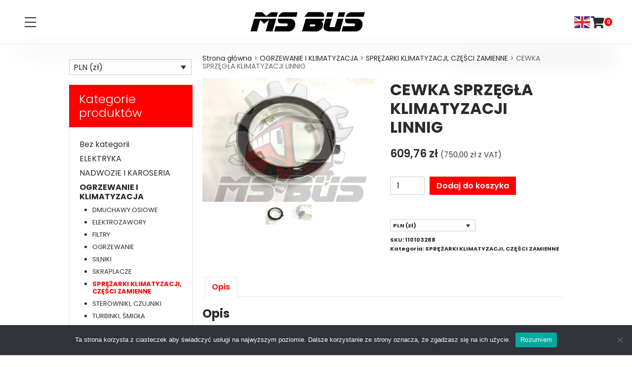

--- FILE ---
content_type: text/html; charset=UTF-8
request_url: https://sklep.msbus.pl/p/cewka-sprzegla-klimatyzacji-linnig/
body_size: 16763
content:
<!doctype html>
<html lang="pl-PL">
<head>
	<meta charset="UTF-8">
	<meta name="viewport" content="width=device-width, initial-scale=1">
	<link rel="profile" href="https://gmpg.org/xfn/11">

	<meta name='robots' content='index, follow, max-image-preview:large, max-snippet:-1, max-video-preview:-1' />

<!-- Google Tag Manager for WordPress by gtm4wp.com -->
<script data-cfasync="false" data-pagespeed-no-defer>
	var gtm4wp_datalayer_name = "dataLayer";
	var dataLayer = dataLayer || [];
	const gtm4wp_use_sku_instead = 0;
	const gtm4wp_currency = 'PLN';
	const gtm4wp_product_per_impression = 0;
	const gtm4wp_clear_ecommerce = false;
	const gtm4wp_datalayer_max_timeout = 2000;
</script>
<!-- End Google Tag Manager for WordPress by gtm4wp.com -->
	<!-- This site is optimized with the Yoast SEO plugin v19.4 - https://yoast.com/wordpress/plugins/seo/ -->
	<title>CEWKA SPRZĘGŁA KLIMATYZACJI LINNIG - MS-BUS</title>
	<link rel="canonical" href="https://sklep.msbus.pl/p/cewka-sprzegla-klimatyzacji-linnig/" />
	<meta property="og:locale" content="pl_PL" />
	<meta property="og:type" content="article" />
	<meta property="og:title" content="CEWKA SPRZĘGŁA KLIMATYZACJI LINNIG - MS-BUS" />
	<meta property="og:description" content="CEWKA SPRZĘGŁA KLIMATYZACJI LINNIG ŚREDNICA 207MM" />
	<meta property="og:url" content="https://sklep.msbus.pl/p/cewka-sprzegla-klimatyzacji-linnig/" />
	<meta property="og:site_name" content="MS-BUS" />
	<meta property="article:publisher" content="https://pl-pl.facebook.com/sklepmsbuspl/" />
	<meta property="article:modified_time" content="2025-02-08T20:43:18+00:00" />
	<meta property="og:image" content="https://sklep.msbus.pl/wp-content/uploads/2021/09/LINNIG-CEWKA.jpg" />
	<meta property="og:image:width" content="784" />
	<meta property="og:image:height" content="588" />
	<meta property="og:image:type" content="image/jpeg" />
	<meta name="twitter:card" content="summary_large_image" />
	<script type="application/ld+json" class="yoast-schema-graph">{"@context":"https://schema.org","@graph":[{"@type":"Organization","@id":"https://sklep.msbus.pl/#organization","name":"MS-BUS Michał Stankiewicz","url":"https://sklep.msbus.pl/","sameAs":["https://www.instagram.com/msbusfh/","https://pl-pl.facebook.com/sklepmsbuspl/"],"logo":{"@type":"ImageObject","inLanguage":"pl-PL","@id":"https://sklep.msbus.pl/#/schema/logo/image/","url":"https://sklep.msbus.pl/wp-content/uploads/2021/07/MS-BUS-Logo.png","contentUrl":"https://sklep.msbus.pl/wp-content/uploads/2021/07/MS-BUS-Logo.png","width":967,"height":784,"caption":"MS-BUS Michał Stankiewicz"},"image":{"@id":"https://sklep.msbus.pl/#/schema/logo/image/"}},{"@type":"WebSite","@id":"https://sklep.msbus.pl/#website","url":"https://sklep.msbus.pl/","name":"MS-BUS","description":"Części do Autobusów i Autokarów","publisher":{"@id":"https://sklep.msbus.pl/#organization"},"potentialAction":[{"@type":"SearchAction","target":{"@type":"EntryPoint","urlTemplate":"https://sklep.msbus.pl/?s={search_term_string}"},"query-input":"required name=search_term_string"}],"inLanguage":"pl-PL"},{"@type":"ImageObject","inLanguage":"pl-PL","@id":"https://sklep.msbus.pl/p/cewka-sprzegla-klimatyzacji-linnig/#primaryimage","url":"https://sklep.msbus.pl/wp-content/uploads/2021/09/LINNIG-CEWKA.jpg","contentUrl":"https://sklep.msbus.pl/wp-content/uploads/2021/09/LINNIG-CEWKA.jpg","width":784,"height":588},{"@type":["WebPage","ItemPage"],"@id":"https://sklep.msbus.pl/p/cewka-sprzegla-klimatyzacji-linnig/","url":"https://sklep.msbus.pl/p/cewka-sprzegla-klimatyzacji-linnig/","name":"CEWKA SPRZĘGŁA KLIMATYZACJI LINNIG - MS-BUS","isPartOf":{"@id":"https://sklep.msbus.pl/#website"},"primaryImageOfPage":{"@id":"https://sklep.msbus.pl/p/cewka-sprzegla-klimatyzacji-linnig/#primaryimage"},"image":{"@id":"https://sklep.msbus.pl/p/cewka-sprzegla-klimatyzacji-linnig/#primaryimage"},"thumbnailUrl":"https://sklep.msbus.pl/wp-content/uploads/2021/09/LINNIG-CEWKA.jpg","datePublished":"2021-09-26T11:22:26+00:00","dateModified":"2025-02-08T20:43:18+00:00","breadcrumb":{"@id":"https://sklep.msbus.pl/p/cewka-sprzegla-klimatyzacji-linnig/#breadcrumb"},"inLanguage":"pl-PL","potentialAction":[{"@type":"ReadAction","target":["https://sklep.msbus.pl/p/cewka-sprzegla-klimatyzacji-linnig/"]}]},{"@type":"BreadcrumbList","@id":"https://sklep.msbus.pl/p/cewka-sprzegla-klimatyzacji-linnig/#breadcrumb","itemListElement":[{"@type":"ListItem","position":1,"name":"Strona główna","item":"https://sklep.msbus.pl/"},{"@type":"ListItem","position":2,"name":"Katalog","item":"https://sklep.msbus.pl/katalog/"},{"@type":"ListItem","position":3,"name":"CEWKA SPRZĘGŁA KLIMATYZACJI LINNIG"}]}]}</script>
	<!-- / Yoast SEO plugin. -->


<link rel='dns-prefetch' href='//s.w.org' />
		<script>
			window._wpemojiSettings = {"baseUrl":"https:\/\/s.w.org\/images\/core\/emoji\/13.1.0\/72x72\/","ext":".png","svgUrl":"https:\/\/s.w.org\/images\/core\/emoji\/13.1.0\/svg\/","svgExt":".svg","source":{"concatemoji":"https:\/\/sklep.msbus.pl\/wp-includes\/js\/wp-emoji-release.min.js?ver=5.8.12"}};
			!function(e,a,t){var n,r,o,i=a.createElement("canvas"),p=i.getContext&&i.getContext("2d");function s(e,t){var a=String.fromCharCode;p.clearRect(0,0,i.width,i.height),p.fillText(a.apply(this,e),0,0);e=i.toDataURL();return p.clearRect(0,0,i.width,i.height),p.fillText(a.apply(this,t),0,0),e===i.toDataURL()}function c(e){var t=a.createElement("script");t.src=e,t.defer=t.type="text/javascript",a.getElementsByTagName("head")[0].appendChild(t)}for(o=Array("flag","emoji"),t.supports={everything:!0,everythingExceptFlag:!0},r=0;r<o.length;r++)t.supports[o[r]]=function(e){if(!p||!p.fillText)return!1;switch(p.textBaseline="top",p.font="600 32px Arial",e){case"flag":return s([127987,65039,8205,9895,65039],[127987,65039,8203,9895,65039])?!1:!s([55356,56826,55356,56819],[55356,56826,8203,55356,56819])&&!s([55356,57332,56128,56423,56128,56418,56128,56421,56128,56430,56128,56423,56128,56447],[55356,57332,8203,56128,56423,8203,56128,56418,8203,56128,56421,8203,56128,56430,8203,56128,56423,8203,56128,56447]);case"emoji":return!s([10084,65039,8205,55357,56613],[10084,65039,8203,55357,56613])}return!1}(o[r]),t.supports.everything=t.supports.everything&&t.supports[o[r]],"flag"!==o[r]&&(t.supports.everythingExceptFlag=t.supports.everythingExceptFlag&&t.supports[o[r]]);t.supports.everythingExceptFlag=t.supports.everythingExceptFlag&&!t.supports.flag,t.DOMReady=!1,t.readyCallback=function(){t.DOMReady=!0},t.supports.everything||(n=function(){t.readyCallback()},a.addEventListener?(a.addEventListener("DOMContentLoaded",n,!1),e.addEventListener("load",n,!1)):(e.attachEvent("onload",n),a.attachEvent("onreadystatechange",function(){"complete"===a.readyState&&t.readyCallback()})),(n=t.source||{}).concatemoji?c(n.concatemoji):n.wpemoji&&n.twemoji&&(c(n.twemoji),c(n.wpemoji)))}(window,document,window._wpemojiSettings);
		</script>
		<style>
img.wp-smiley,
img.emoji {
	display: inline !important;
	border: none !important;
	box-shadow: none !important;
	height: 1em !important;
	width: 1em !important;
	margin: 0 .07em !important;
	vertical-align: -0.1em !important;
	background: none !important;
	padding: 0 !important;
}
</style>
	<link rel='stylesheet' id='wp-block-library-css'  href='https://sklep.msbus.pl/wp-includes/css/dist/block-library/style.min.css?ver=5.8.12' media='all' />
<link rel='stylesheet' id='wc-blocks-vendors-style-css'  href='https://sklep.msbus.pl/wp-content/plugins/woocommerce/packages/woocommerce-blocks/build/wc-blocks-vendors-style.css?ver=5.7.2' media='all' />
<link rel='stylesheet' id='wc-blocks-style-css'  href='https://sklep.msbus.pl/wp-content/plugins/woocommerce/packages/woocommerce-blocks/build/wc-blocks-style.css?ver=5.7.2' media='all' />
<link rel='stylesheet' id='cookie-notice-front-css'  href='https://sklep.msbus.pl/wp-content/plugins/cookie-notice/css/front.min.css?ver=2.5.11' media='all' />
<link rel='stylesheet' id='photoswipe-css'  href='https://sklep.msbus.pl/wp-content/plugins/woocommerce/assets/css/photoswipe/photoswipe.min.css?ver=5.7.2' media='all' />
<link rel='stylesheet' id='photoswipe-default-skin-css'  href='https://sklep.msbus.pl/wp-content/plugins/woocommerce/assets/css/photoswipe/default-skin/default-skin.min.css?ver=5.7.2' media='all' />
<link rel='stylesheet' id='woocommerce-layout-css'  href='https://sklep.msbus.pl/wp-content/plugins/woocommerce/assets/css/woocommerce-layout.css?ver=5.7.2' media='all' />
<link rel='stylesheet' id='woocommerce-smallscreen-css'  href='https://sklep.msbus.pl/wp-content/plugins/woocommerce/assets/css/woocommerce-smallscreen.css?ver=5.7.2' media='only screen and (max-width: 768px)' />
<style id='woocommerce-inline-inline-css'>
.woocommerce form .form-row .required { visibility: visible; }
</style>
<link rel='stylesheet' id='aws-style-css'  href='https://sklep.msbus.pl/wp-content/plugins/advanced-woo-search/assets/css/common.min.css?ver=3.51' media='all' />
<link rel='stylesheet' id='wcml-dropdown-0-css'  href='//sklep.msbus.pl/wp-content/plugins/woocommerce-multilingual/templates/currency-switchers/legacy-dropdown/style.css?ver=5.3.9' media='all' />
<style id='wcml-dropdown-0-inline-css'>
.product.wcml-dropdown, .product.wcml-dropdown li, .product.wcml-dropdown li li{border-color:#cccccc ;}.product.wcml-dropdown li>a {color:#292b2c;background-color:#ffffff;}.product.wcml-dropdown li:hover>a, .product.wcml-dropdown li:focus>a {color:#ffffff;background-color:#ff0000;}.product.wcml-dropdown .wcml-cs-active-currency>a {color:#292b2c;background-color:#ffffff;}.product.wcml-dropdown .wcml-cs-active-currency:hover>a, .product.wcml-dropdown .wcml-cs-active-currency:focus>a {color:#292b2c;background-color:#ffffff;}
.sidebar-1.wcml-dropdown, .sidebar-1.wcml-dropdown li, .sidebar-1.wcml-dropdown li li{border-color:#cccccc ;}.sidebar-1.wcml-dropdown li>a {color:#292b2c;background-color:#ffffff;}.sidebar-1.wcml-dropdown li:hover>a, .sidebar-1.wcml-dropdown li:focus>a {color:#ffffff;background-color:#ff0000;}.sidebar-1.wcml-dropdown .wcml-cs-active-currency>a {color:#292b2c;background-color:#ffffff;}.sidebar-1.wcml-dropdown .wcml-cs-active-currency:hover>a, .sidebar-1.wcml-dropdown .wcml-cs-active-currency:focus>a {color:#292b2c;background-color:#ffffff;}
</style>
<link rel='stylesheet' id='ms-bus-style-css'  href='https://sklep.msbus.pl/wp-content/themes/ms-bus/style.css?ver=1.0.4' media='all' />
<link rel='stylesheet' id='ms-bus-main-css'  href='https://sklep.msbus.pl/wp-content/themes/ms-bus/css/main.min.css?ver=1.0.4' media='all' />
<link rel='stylesheet' id='fonts-css'  href='https://sklep.msbus.pl/wp-content/themes/ms-bus/fonts/fonts.css?ver=1.0.4' media='all' />
<link rel='stylesheet' id='fontawesome-css'  href='https://sklep.msbus.pl/wp-content/themes/ms-bus/fontawesome/css/all.min.css?ver=1.0.4' media='all' />
<link rel='stylesheet' id='owl-carousel-css'  href='https://sklep.msbus.pl/wp-content/themes/ms-bus/owlcarousel/assets/owl.carousel.min.css?ver=1.0.4' media='all' />
<link rel='stylesheet' id='owl-theme-css'  href='https://sklep.msbus.pl/wp-content/themes/ms-bus/owlcarousel/assets/owl.theme.default.min.css?ver=1.0.4' media='all' />
<script id='cookie-notice-front-js-before'>
var cnArgs = {"ajaxUrl":"https:\/\/sklep.msbus.pl\/wp-admin\/admin-ajax.php","nonce":"eba8bb74e3","hideEffect":"fade","position":"bottom","onScroll":false,"onScrollOffset":100,"onClick":false,"cookieName":"cookie_notice_accepted","cookieTime":7862400,"cookieTimeRejected":2592000,"globalCookie":false,"redirection":false,"cache":false,"revokeCookies":false,"revokeCookiesOpt":"automatic"};
</script>
<script src='https://sklep.msbus.pl/wp-content/plugins/cookie-notice/js/front.min.js?ver=2.5.11' id='cookie-notice-front-js'></script>
<script id='image-watermark-no-right-click-js-before'>
var iwArgsNoRightClick = {"rightclick":"Y","draganddrop":"Y"};
</script>
<script src='https://sklep.msbus.pl/wp-content/plugins/image-watermark/js/no-right-click.js?ver=1.9.1' id='image-watermark-no-right-click-js'></script>
<script src='https://sklep.msbus.pl/wp-includes/js/jquery/jquery.min.js?ver=3.6.0' id='jquery-core-js'></script>
<script src='https://sklep.msbus.pl/wp-includes/js/jquery/jquery-migrate.min.js?ver=3.3.2' id='jquery-migrate-js'></script>
<link rel="https://api.w.org/" href="https://sklep.msbus.pl/wp-json/" /><link rel="alternate" type="application/json" href="https://sklep.msbus.pl/wp-json/wp/v2/product/2082" /><meta name="generator" content="WordPress 5.8.12" />
<meta name="generator" content="WooCommerce 5.7.2" />
<link rel='shortlink' href='https://sklep.msbus.pl/?p=2082' />
<link rel="alternate" type="application/json+oembed" href="https://sklep.msbus.pl/wp-json/oembed/1.0/embed?url=https%3A%2F%2Fsklep.msbus.pl%2Fp%2Fcewka-sprzegla-klimatyzacji-linnig%2F" />
<link rel="alternate" type="text/xml+oembed" href="https://sklep.msbus.pl/wp-json/oembed/1.0/embed?url=https%3A%2F%2Fsklep.msbus.pl%2Fp%2Fcewka-sprzegla-klimatyzacji-linnig%2F&#038;format=xml" />

<!-- Google Tag Manager for WordPress by gtm4wp.com -->
<!-- GTM Container placement set to automatic -->
<script data-cfasync="false" data-pagespeed-no-defer>
	var dataLayer_content = {"visitorLoginState":"logged-out","visitorType":"visitor-logged-out","visitorRegistrationDate":"","pageTitle":"CEWKA SPRZĘGŁA KLIMATYZACJI LINNIG - MS-BUS","pagePostType":"product","pagePostType2":"single-product","postID":2082,"cartContent":{"totals":{"applied_coupons":[],"discount_total":0,"subtotal":0,"total":0},"items":[]},"productRatingCounts":[],"productAverageRating":0,"productReviewCount":0,"productType":"simple","productIsVariable":0};
	dataLayer.push( dataLayer_content );
</script>
<script data-cfasync="false" data-pagespeed-no-defer>
(function(w,d,s,l,i){w[l]=w[l]||[];w[l].push({'gtm.start':
new Date().getTime(),event:'gtm.js'});var f=d.getElementsByTagName(s)[0],
j=d.createElement(s),dl=l!='dataLayer'?'&l='+l:'';j.async=true;j.src=
'//www.googletagmanager.com/gtm.js?id='+i+dl;f.parentNode.insertBefore(j,f);
})(window,document,'script','dataLayer','GTM-TRD425H');
</script>
<!-- End Google Tag Manager for WordPress by gtm4wp.com -->	<noscript><style>.woocommerce-product-gallery{ opacity: 1 !important; }</style></noscript>
	<link rel="icon" href="https://sklep.msbus.pl/wp-content/uploads/2021/07/cropped-MS-BUS-Logo-100x100.png" sizes="32x32" />
<link rel="icon" href="https://sklep.msbus.pl/wp-content/uploads/2021/07/cropped-MS-BUS-Logo-400x400.png" sizes="192x192" />
<link rel="apple-touch-icon" href="https://sklep.msbus.pl/wp-content/uploads/2021/07/cropped-MS-BUS-Logo-400x400.png" />
<meta name="msapplication-TileImage" content="https://sklep.msbus.pl/wp-content/uploads/2021/07/cropped-MS-BUS-Logo-400x400.png" />
</head>

<body class="product-template-default single single-product postid-2082 wp-custom-logo theme-ms-bus cookies-not-set woocommerce woocommerce-page woocommerce-no-js">

<!-- GTM Container placement set to automatic -->
<!-- Google Tag Manager (noscript) -->
				<noscript><iframe src="https://www.googletagmanager.com/ns.html?id=GTM-TRD425H" height="0" width="0" style="display:none;visibility:hidden" aria-hidden="true"></iframe></noscript>
<!-- End Google Tag Manager (noscript) --><div id="page" class="site">
	<a class="skip-link screen-reader-text" href="#primary">Przejdź do treści</a>

	<header id="masthead">
		<span class="container">
			<div class="site-header">
				<div class="menu-button">
					<span class="bar bar1 paused" data-toggle-el-anim="bar1"></span>
					<span class="bar bar2 paused" data-toggle-el-anim="bar2"></span>
					<span class="bar bar3 paused" data-toggle-el-anim="bar3"></span>
				</div>
				<div class="logo"><a href="https://sklep.msbus.pl/" class="custom-logo-link" rel="home"><img width="946" height="219" src="https://sklep.msbus.pl/wp-content/uploads/2021/11/MS-BUS-napis.png" class="custom-logo" alt="MS-BUS" srcset="https://sklep.msbus.pl/wp-content/uploads/2021/11/MS-BUS-napis.png 946w, https://sklep.msbus.pl/wp-content/uploads/2021/11/MS-BUS-napis-400x93.png 400w, https://sklep.msbus.pl/wp-content/uploads/2021/11/MS-BUS-napis-768x178.png 768w, https://sklep.msbus.pl/wp-content/uploads/2021/11/MS-BUS-napis-600x139.png 600w" sizes="(max-width: 946px) 100vw, 946px" title="CEWKA SPRZĘGŁA KLIMATYZACJI LINNIG" /></a></div>
				<div style="display: flex; align-items: center; gap: 10px; ">
					<div class="globe">
						<div class="gtranslate_wrapper" id="gt-wrapper-10298991"></div>					</div>
					<div class="cart">
					<i class="fas fa-shopping-cart"></i>
					<div class="cart-bubble">0</div>
					<div class="mini-cart">

	<p class="woocommerce-mini-cart__empty-message">Brak produktów w koszyku.</p>


</div>
				</div>
				</div>
			</div>
		</span>
		<section class="search-menu">
			<div class="search"><div class="aws-container" data-url="/?wc-ajax=aws_action" data-siteurl="https://sklep.msbus.pl" data-lang="" data-show-loader="true" data-show-more="true" data-show-page="true" data-ajax-search="true" data-show-clear="true" data-mobile-screen="false" data-use-analytics="true" data-min-chars="3" data-buttons-order="2" data-timeout="300" data-is-mobile="false" data-page-id="2082" data-tax="" ><form class="aws-search-form" action="https://sklep.msbus.pl/" method="get" role="search" ><div class="aws-wrapper"><label class="aws-search-label" for="696b07bbb40af">Szukaj</label><input type="search" name="s" id="696b07bbb40af" value="" class="aws-search-field" placeholder="Szukaj" autocomplete="off" /><input type="hidden" name="post_type" value="product"><input type="hidden" name="type_aws" value="true"><div class="aws-search-clear"><span>×</span></div><div class="aws-loader"></div></div><div class="aws-search-btn aws-form-btn"><span class="aws-search-btn_icon"><svg focusable="false" xmlns="http://www.w3.org/2000/svg" viewBox="0 0 24 24" width="24px"><path d="M15.5 14h-.79l-.28-.27C15.41 12.59 16 11.11 16 9.5 16 5.91 13.09 3 9.5 3S3 5.91 3 9.5 5.91 16 9.5 16c1.61 0 3.09-.59 4.23-1.57l.27.28v.79l5 4.99L20.49 19l-4.99-5zm-6 0C7.01 14 5 11.99 5 9.5S7.01 5 9.5 5 14 7.01 14 9.5 11.99 14 9.5 14z"></path></svg></span></div></form></div></div>
			<section id="woocommerce_product_categories-5" class="widget woocommerce widget_product_categories"><ul class="product-categories"><li class="cat-item cat-item-15"><a href="https://sklep.msbus.pl/k/bez-kategorii/">Bez kategorii</a></li>
<li class="cat-item cat-item-59 cat-parent"><a href="https://sklep.msbus.pl/k/elektryka/">ELEKTRYKA</a><ul class='children'>
<li class="cat-item cat-item-60"><a href="https://sklep.msbus.pl/k/elektryka/alternatory-i-czesci/">ALTERNATORY I CZĘŚCI</a></li>
<li class="cat-item cat-item-102"><a href="https://sklep.msbus.pl/k/elektryka/przelaczniki-stacyjki/">PRZEŁĄCZNIKI, STACYJKI</a></li>
<li class="cat-item cat-item-81"><a href="https://sklep.msbus.pl/k/elektryka/wskazniki-czujniki/">WSKAŹNIKI, CZUJNIKI</a></li>
</ul>
</li>
<li class="cat-item cat-item-17 cat-parent"><a href="https://sklep.msbus.pl/k/nadwozie-i-karoseria/">NADWOZIE I KAROSERIA</a><ul class='children'>
<li class="cat-item cat-item-18"><a href="https://sklep.msbus.pl/k/nadwozie-i-karoseria/blotniki-nadkola/">BŁOTNIKI, NADKOLA</a></li>
<li class="cat-item cat-item-19"><a href="https://sklep.msbus.pl/k/nadwozie-i-karoseria/drzwi-mechanizmy-drzwi/">DRZWI, MECHANIZMY DRZWI</a></li>
<li class="cat-item cat-item-20"><a href="https://sklep.msbus.pl/k/nadwozie-i-karoseria/kasety-zamki-wkladki-do-autobusow/">KASETY, ZAMKI, WKŁADKI DO AUTOBUSÓW</a></li>
<li class="cat-item cat-item-62"><a href="https://sklep.msbus.pl/k/nadwozie-i-karoseria/klapy/">KLAPY</a></li>
<li class="cat-item cat-item-74"><a href="https://sklep.msbus.pl/k/nadwozie-i-karoseria/kolpaki/">KOŁPAKI</a></li>
<li class="cat-item cat-item-52"><a href="https://sklep.msbus.pl/k/nadwozie-i-karoseria/lustra-zewnetrzne-czesci-zamienne/">LUSTRA ZEWNĘTRZNE, CZĘŚCI ZAMIENNE</a></li>
<li class="cat-item cat-item-103"><a href="https://sklep.msbus.pl/k/nadwozie-i-karoseria/mechanizmy-szyby-kierowcy-i-czesci/">MECHANIZMY SZYBY KIEROWCY I CZĘŚCI</a></li>
<li class="cat-item cat-item-75"><a href="https://sklep.msbus.pl/k/nadwozie-i-karoseria/wycieraczki-czesci-zamienne/">MECHANIZMY WYCIERACZEK, CZĘŚCI ZAMIENNE</a></li>
<li class="cat-item cat-item-95"><a href="https://sklep.msbus.pl/k/nadwozie-i-karoseria/sprezyny-gazowe-klap/">SPRĘŻYNY GAZOWE KLAP</a></li>
<li class="cat-item cat-item-122"><a href="https://sklep.msbus.pl/k/nadwozie-i-karoseria/szyby-drzwi-i-kierowcy/">SZYBY DRZWI I KIEROWCY</a></li>
<li class="cat-item cat-item-71"><a href="https://sklep.msbus.pl/k/nadwozie-i-karoseria/zderzaki-przednie/">ZDERZAKI PRZEDNIE</a></li>
<li class="cat-item cat-item-25"><a href="https://sklep.msbus.pl/k/nadwozie-i-karoseria/zderzaki-tylne/">ZDERZAKI TYLNE</a></li>
</ul>
</li>
<li class="cat-item cat-item-50 cat-parent current-cat-parent"><a href="https://sklep.msbus.pl/k/ogrzewanie-i-klimatyzacja/">OGRZEWANIE I KLIMATYZACJA</a><ul class='children'>
<li class="cat-item cat-item-84"><a href="https://sklep.msbus.pl/k/ogrzewanie-i-klimatyzacja/dmuchawy-osiowe/">DMUCHAWY OSIOWE</a></li>
<li class="cat-item cat-item-69"><a href="https://sklep.msbus.pl/k/ogrzewanie-i-klimatyzacja/elektrozawory/">ELEKTROZAWORY</a></li>
<li class="cat-item cat-item-105"><a href="https://sklep.msbus.pl/k/ogrzewanie-i-klimatyzacja/filtry/">FILTRY</a></li>
<li class="cat-item cat-item-58"><a href="https://sklep.msbus.pl/k/ogrzewanie-i-klimatyzacja/ogrzewanie/">OGRZEWANIE</a></li>
<li class="cat-item cat-item-83"><a href="https://sklep.msbus.pl/k/ogrzewanie-i-klimatyzacja/silniki/">SILNIKI</a></li>
<li class="cat-item cat-item-76"><a href="https://sklep.msbus.pl/k/ogrzewanie-i-klimatyzacja/skraplacze/">SKRAPLACZE</a></li>
<li class="cat-item cat-item-51 current-cat"><a href="https://sklep.msbus.pl/k/ogrzewanie-i-klimatyzacja/sprezarki-klimatyzacji-czesci-zamienne/">SPRĘŻARKI KLIMATYZACJI, CZĘŚCI ZAMIENNE</a></li>
<li class="cat-item cat-item-125"><a href="https://sklep.msbus.pl/k/ogrzewanie-i-klimatyzacja/sterowniki-czujniki/">STEROWNIKI, CZUJNIKI</a></li>
<li class="cat-item cat-item-85"><a href="https://sklep.msbus.pl/k/ogrzewanie-i-klimatyzacja/turbinki-smigla/">TURBINKI, ŚMIGŁA</a></li>
<li class="cat-item cat-item-101"><a href="https://sklep.msbus.pl/k/ogrzewanie-i-klimatyzacja/wentylatory/">WENTYLATORY</a></li>
</ul>
</li>
<li class="cat-item cat-item-33 cat-parent"><a href="https://sklep.msbus.pl/k/osie-i-mosty/">OSIE I MOSTY</a><ul class='children'>
<li class="cat-item cat-item-34"><a href="https://sklep.msbus.pl/k/osie-i-mosty/krzyzaki-waly-napedowe/">KRZYŻAKI, WAŁY NAPĘDOWE</a></li>
<li class="cat-item cat-item-109"><a href="https://sklep.msbus.pl/k/osie-i-mosty/piasty-i-polosie/">PIASTY I PÓŁOSIE</a></li>
<li class="cat-item cat-item-48"><a href="https://sklep.msbus.pl/k/osie-i-mosty/szpilki-nakretki/">SZPILKI, NAKRĘTKI</a></li>
<li class="cat-item cat-item-78"><a href="https://sklep.msbus.pl/k/osie-i-mosty/zestawy-naprawcze-zwrotnic/">ZESTAWY NAPRAWCZE ZWROTNIC</a></li>
</ul>
</li>
<li class="cat-item cat-item-16 cat-parent"><a href="https://sklep.msbus.pl/k/oswietlenie/">OŚWIETLENIE</a><ul class='children'>
<li class="cat-item cat-item-57"><a href="https://sklep.msbus.pl/k/oswietlenie/kierunkowskazy/">KIERUNKOWSKAZY</a></li>
<li class="cat-item cat-item-49"><a href="https://sklep.msbus.pl/k/oswietlenie/lampy-obrysowe/">LAMPY OBRYSOWE</a></li>
<li class="cat-item cat-item-61"><a href="https://sklep.msbus.pl/k/oswietlenie/lampy-przednie-klosze/">LAMPY PRZEDNIE, KLOSZE</a></li>
<li class="cat-item cat-item-35"><a href="https://sklep.msbus.pl/k/oswietlenie/lampy-tylne/">LAMPY TYLNE</a></li>
<li class="cat-item cat-item-89"><a href="https://sklep.msbus.pl/k/oswietlenie/odblaski-blendy/">ODBLASKI, BLENDY</a></li>
<li class="cat-item cat-item-68"><a href="https://sklep.msbus.pl/k/oswietlenie/oswietlenie-tablicy-rejestracyjnej/">OŚWIETLENIE TABLICY REJESTRACYJNEJ</a></li>
<li class="cat-item cat-item-111"><a href="https://sklep.msbus.pl/k/oswietlenie/oswietlenie-wnetrza-i-bagaznikow/">OŚWIETLENIE WNĘTRZA I BAGAŻNIKÓW</a></li>
</ul>
</li>
<li class="cat-item cat-item-54 cat-parent"><a href="https://sklep.msbus.pl/k/pneumatyka/">PNEUMATYKA</a><ul class='children'>
<li class="cat-item cat-item-72"><a href="https://sklep.msbus.pl/k/pneumatyka/pneumatyka-drzwi-i-klap/">PNEUMATYKA DRZWI I KLAP</a></li>
<li class="cat-item cat-item-128"><a href="https://sklep.msbus.pl/k/pneumatyka/pneumatyka-hamulcowa/">PNEUMATYKA HAMULCOWA</a></li>
<li class="cat-item cat-item-55"><a href="https://sklep.msbus.pl/k/pneumatyka/zawory-poziomowania/">ZAWORY POZIOMOWANIA</a></li>
</ul>
</li>
<li class="cat-item cat-item-23 cat-parent"><a href="https://sklep.msbus.pl/k/silnik/">SILNIK</a><ul class='children'>
<li class="cat-item cat-item-108"><a href="https://sklep.msbus.pl/k/silnik/napinacze-przeniesienie-napedu/">NAPINACZE, PRZENIESIENIE NAPĘDU</a></li>
<li class="cat-item cat-item-24"><a href="https://sklep.msbus.pl/k/silnik/oslony-pod-silnik-i-skrzynie-biegow-silnik/">OSŁONY/MISY POD SILNIK</a></li>
<li class="cat-item cat-item-42"><a href="https://sklep.msbus.pl/k/silnik/rolki-kola-pasowe/">ROLKI, KOŁA PASOWE</a></li>
<li class="cat-item cat-item-99"><a href="https://sklep.msbus.pl/k/silnik/uklad-paliwowy-turbosprezarki/">UKŁAD PALIWOWY, TURBOSPRĘŻARKI</a></li>
<li class="cat-item cat-item-53"><a href="https://sklep.msbus.pl/k/silnik/uklad-smarowania/">UKŁAD SMAROWANIA</a></li>
<li class="cat-item cat-item-104"><a href="https://sklep.msbus.pl/k/silnik/zawieszenie-silnika/">ZAWIESZENIE SILNIKA</a></li>
</ul>
</li>
<li class="cat-item cat-item-21 cat-parent"><a href="https://sklep.msbus.pl/k/skrzynia-biegow-retarder-intarder/">SKRZYNIA BIEGÓW, RETARDER, INTARDER</a><ul class='children'>
<li class="cat-item cat-item-73"><a href="https://sklep.msbus.pl/k/skrzynia-biegow-retarder-intarder/czujniki/">CZUJNIKI</a></li>
<li class="cat-item cat-item-22"><a href="https://sklep.msbus.pl/k/skrzynia-biegow-retarder-intarder/oslony-pod-silnik-i-skrzynie-biegow/">OSŁONY POD SKRZYNIĘ BIEGÓW</a></li>
<li class="cat-item cat-item-88"><a href="https://sklep.msbus.pl/k/skrzynia-biegow-retarder-intarder/retarder-intarder/">RETARDER, INTARDER</a></li>
<li class="cat-item cat-item-63"><a href="https://sklep.msbus.pl/k/skrzynia-biegow-retarder-intarder/sterowanie-skrzyni-biegow/">STEROWANIE SKRZYNI BIEGÓW</a></li>
<li class="cat-item cat-item-107"><a href="https://sklep.msbus.pl/k/skrzynia-biegow-retarder-intarder/zawieszenie-skrzyni-biegow/">ZAWIESZENIE SKRZYNI BIEGÓW</a></li>
</ul>
</li>
<li class="cat-item cat-item-91 cat-parent"><a href="https://sklep.msbus.pl/k/sprzeglo/">SPRZĘGŁO</a><ul class='children'>
<li class="cat-item cat-item-92"><a href="https://sklep.msbus.pl/k/sprzeglo/pompki-silowniki-sprzegla/">POMPKI, SIŁOWNIKI SPRZĘGŁA</a></li>
<li class="cat-item cat-item-106"><a href="https://sklep.msbus.pl/k/sprzeglo/tarcze-dociski-lozyska/">TARCZE, DOCISKI, ŁOŻYSKA</a></li>
<li class="cat-item cat-item-126"><a href="https://sklep.msbus.pl/k/sprzeglo/widelki-wycisku-sprzegla/">WIDEŁKI WYCISKU SPRZĘGŁA</a></li>
</ul>
</li>
<li class="cat-item cat-item-40 cat-parent"><a href="https://sklep.msbus.pl/k/uklad-chlodzenia/">UKŁAD CHŁODZENIA</a><ul class='children'>
<li class="cat-item cat-item-96"><a href="https://sklep.msbus.pl/k/uklad-chlodzenia/chlodnice-wody-i-oleju/">CHŁODNICE WODY I OLEJU</a></li>
<li class="cat-item cat-item-90"><a href="https://sklep.msbus.pl/k/uklad-chlodzenia/czujniki-uklad-chlodzenia/">CZUJNIKI</a></li>
<li class="cat-item cat-item-123"><a href="https://sklep.msbus.pl/k/uklad-chlodzenia/naped-wentylatora/">NAPĘD WENTYLATORA</a></li>
<li class="cat-item cat-item-41"><a href="https://sklep.msbus.pl/k/uklad-chlodzenia/pompy-wody/">POMPY WODY</a></li>
<li class="cat-item cat-item-127"><a href="https://sklep.msbus.pl/k/uklad-chlodzenia/uklad-chlodzenia-retardera/">UKŁAD CHŁODZENIA RETARDERA</a></li>
<li class="cat-item cat-item-66"><a href="https://sklep.msbus.pl/k/uklad-chlodzenia/zbiorniki-wyrownawcze/">ZBIORNIKI WYRÓWNAWCZE</a></li>
</ul>
</li>
<li class="cat-item cat-item-43 cat-parent"><a href="https://sklep.msbus.pl/k/uklad-hamulcowy/">UKŁAD HAMULCOWY</a><ul class='children'>
<li class="cat-item cat-item-77"><a href="https://sklep.msbus.pl/k/uklad-hamulcowy/klocki-okladziny/">KLOCKI, OKŁADZINY</a></li>
<li class="cat-item cat-item-64"><a href="https://sklep.msbus.pl/k/uklad-hamulcowy/pneumatyka-hamulcowa-sprezarki-powietrza/">PNEUMATYKA HAMULCOWA, SPRĘŻARKI POWIETRZA</a></li>
<li class="cat-item cat-item-110"><a href="https://sklep.msbus.pl/k/uklad-hamulcowy/tarcze-bebny-hamulcowe/">TARCZE, BĘBNY HAMULCOWE</a></li>
<li class="cat-item cat-item-100"><a href="https://sklep.msbus.pl/k/uklad-hamulcowy/walki-dzwignie-rozpieraka/">WAŁKI, DŹWIGNIE ROZPIERAKA</a></li>
<li class="cat-item cat-item-44"><a href="https://sklep.msbus.pl/k/uklad-hamulcowy/zaciski-szczeki-kpl-naprawcze/">ZACISKI, SZCZĘKI, KPL. NAPRAWCZE</a></li>
</ul>
</li>
<li class="cat-item cat-item-46 cat-parent"><a href="https://sklep.msbus.pl/k/uklad-kierowniczy/">UKŁAD KIEROWNICZY</a><ul class='children'>
<li class="cat-item cat-item-47"><a href="https://sklep.msbus.pl/k/uklad-kierowniczy/drazki-poprzeczne/">DRĄŻKI POPRZECZNE</a></li>
<li class="cat-item cat-item-93"><a href="https://sklep.msbus.pl/k/uklad-kierowniczy/kolumny-kierownicze-przeguby/">KOLUMNY KIEROWNICZE, PRZEGUBY</a></li>
</ul>
</li>
<li class="cat-item cat-item-86 cat-parent"><a href="https://sklep.msbus.pl/k/uklad-wydechowy/">UKŁAD WYDECHOWY</a><ul class='children'>
<li class="cat-item cat-item-87"><a href="https://sklep.msbus.pl/k/uklad-wydechowy/kolektory-rury-wydechowe/">KOLEKTORY, RURY WYDECHOWE</a></li>
<li class="cat-item cat-item-124"><a href="https://sklep.msbus.pl/k/uklad-wydechowy/tlumiki-wydechowe/">TŁUMIKI WYDECHOWE</a></li>
<li class="cat-item cat-item-94"><a href="https://sklep.msbus.pl/k/uklad-wydechowy/uklad-adblue/">UKŁAD ADBLUE</a></li>
</ul>
</li>
<li class="cat-item cat-item-26 cat-parent"><a href="https://sklep.msbus.pl/k/wyposazenie-wnetrza/">WYPOSAŻENIE WNĘTRZA</a><ul class='children'>
<li class="cat-item cat-item-36"><a href="https://sklep.msbus.pl/k/wyposazenie-wnetrza/barki-chlodziarki-schowki-i-inne-wyposazenie-wnetrza/">BARKI, CHŁODZIARKI, SCHOWKI I INNE WYPOSAŻENIE WNĘTRZA</a></li>
<li class="cat-item cat-item-27"><a href="https://sklep.msbus.pl/k/wyposazenie-wnetrza/dywany-i-wykladziny/">DYWANY I WYKŁADZINY</a></li>
<li class="cat-item cat-item-97"><a href="https://sklep.msbus.pl/k/wyposazenie-wnetrza/elementy-pulpitu-deski-rozdzielczej/">ELEMENTY PULPITU/DESKI ROZDZIELCZEJ</a></li>
<li class="cat-item cat-item-29"><a href="https://sklep.msbus.pl/k/wyposazenie-wnetrza/fotele-evobus/">FOTELE EVOBUS</a></li>
<li class="cat-item cat-item-30"><a href="https://sklep.msbus.pl/k/wyposazenie-wnetrza/fotele-grammer/">FOTELE GRAMMER</a></li>
<li class="cat-item cat-item-31"><a href="https://sklep.msbus.pl/k/wyposazenie-wnetrza/fotele-kiel/">FOTELE KIEL</a></li>
<li class="cat-item cat-item-114"><a href="https://sklep.msbus.pl/k/wyposazenie-wnetrza/fotele-pilota/">FOTELE PILOTA</a></li>
<li class="cat-item cat-item-32"><a href="https://sklep.msbus.pl/k/wyposazenie-wnetrza/fotele-vogel/">FOTELE VOGEL</a></li>
<li class="cat-item cat-item-28"><a href="https://sklep.msbus.pl/k/wyposazenie-wnetrza/lustra-wewnetrzne-schowki-wewnetrzne/">LUSTRA WEWNĘTRZNE/SCHOWKI WEWNĘTRZNE</a></li>
<li class="cat-item cat-item-67"><a href="https://sklep.msbus.pl/k/wyposazenie-wnetrza/panele-nawiewu-pasazera/">PANELE NAWIEWU PASAŻERA</a></li>
<li class="cat-item cat-item-82"><a href="https://sklep.msbus.pl/k/wyposazenie-wnetrza/sprezyny-gazowe-fotela/">SPRĘŻYNY GAZOWE FOTELA</a></li>
<li class="cat-item cat-item-65"><a href="https://sklep.msbus.pl/k/wyposazenie-wnetrza/toalety-zasuwy-pompy/">TOALETY, ZASUWY, POMPY</a></li>
</ul>
</li>
<li class="cat-item cat-item-37 cat-parent"><a href="https://sklep.msbus.pl/k/zawieszenie/">ZAWIESZENIE</a><ul class='children'>
<li class="cat-item cat-item-98"><a href="https://sklep.msbus.pl/k/zawieszenie/amortyzatory/">AMORTYZATORY</a></li>
<li class="cat-item cat-item-80"><a href="https://sklep.msbus.pl/k/zawieszenie/drazki-reakcyjne-resory/">DRĄŻKI REAKCYJNE/ RESORY</a></li>
<li class="cat-item cat-item-45"><a href="https://sklep.msbus.pl/k/zawieszenie/podstawy-poduszek/">PODSTAWY PODUSZEK</a></li>
<li class="cat-item cat-item-39"><a href="https://sklep.msbus.pl/k/zawieszenie/poduszki-zawieszenia/">PODUSZKI ZAWIESZENIA</a></li>
<li class="cat-item cat-item-38"><a href="https://sklep.msbus.pl/k/zawieszenie/sprezyny-zawieszenia/">SPRĘŻYNY ZAWIESZENIA</a></li>
<li class="cat-item cat-item-79"><a href="https://sklep.msbus.pl/k/zawieszenie/stabilizatory-laczniki-obejmy/">STABILIZATORY, ŁĄCZNIKI, OBEJMY</a></li>
<li class="cat-item cat-item-70"><a href="https://sklep.msbus.pl/k/zawieszenie/wahacze/">WAHACZE I CZĘŚCI ZAMIENNE</a></li>
<li class="cat-item cat-item-56"><a href="https://sklep.msbus.pl/k/zawieszenie/zawory-poziomowania-zawieszenie/">ZAWORY POZIOMOWANIA</a></li>
</ul>
</li>
</ul></section>		</section>
	</header>
	<div id="content">
	<div id="primary" class="content-area"><main id="main" class="site-main" role="main"><nav class="woocommerce-breadcrumb"><a href="https://sklep.msbus.pl">Strona główna</a> &gt; <a href="https://sklep.msbus.pl/k/ogrzewanie-i-klimatyzacja/">OGRZEWANIE I KLIMATYZACJA</a> &gt; <a href="https://sklep.msbus.pl/k/ogrzewanie-i-klimatyzacja/sprezarki-klimatyzacji-czesci-zamienne/">SPRĘŻARKI KLIMATYZACJI, CZĘŚCI ZAMIENNE</a> &gt; CEWKA SPRZĘGŁA KLIMATYZACJI LINNIG</nav>
					
			<div class="woocommerce-notices-wrapper"></div><div id="product-2082" class="product type-product post-2082 status-publish first instock product_cat-sprezarki-klimatyzacji-czesci-zamienne has-post-thumbnail taxable shipping-taxable purchasable product-type-simple">

	<div class="woocommerce-product-gallery woocommerce-product-gallery--with-images woocommerce-product-gallery--columns-4 images" data-columns="4" style="opacity: 0; transition: opacity .25s ease-in-out;">
	<figure class="woocommerce-product-gallery__wrapper">
		<div data-thumb="https://sklep.msbus.pl/wp-content/uploads/2021/09/LINNIG-CEWKA-100x100.jpg" data-thumb-alt="" class="woocommerce-product-gallery__image"><a href="https://sklep.msbus.pl/wp-content/uploads/2021/09/LINNIG-CEWKA.jpg"><img width="600" height="450" src="https://sklep.msbus.pl/wp-content/uploads/2021/09/LINNIG-CEWKA-600x450.jpg" class="wp-post-image" alt="CEWKA SPRZĘGŁA KLIMATYZACJI LINNIG" loading="lazy" title="LINNIG-CEWKA.jpg" data-caption="" data-src="https://sklep.msbus.pl/wp-content/uploads/2021/09/LINNIG-CEWKA.jpg" data-large_image="https://sklep.msbus.pl/wp-content/uploads/2021/09/LINNIG-CEWKA.jpg" data-large_image_width="784" data-large_image_height="588" srcset="https://sklep.msbus.pl/wp-content/uploads/2021/09/LINNIG-CEWKA-600x450.jpg 600w, https://sklep.msbus.pl/wp-content/uploads/2021/09/LINNIG-CEWKA-400x300.jpg 400w, https://sklep.msbus.pl/wp-content/uploads/2021/09/LINNIG-CEWKA-768x576.jpg 768w, https://sklep.msbus.pl/wp-content/uploads/2021/09/LINNIG-CEWKA.jpg 784w" sizes="(max-width: 600px) 100vw, 600px" /></a></div><div data-thumb="https://sklep.msbus.pl/wp-content/uploads/2021/09/CEWKA-KLIMATYZACJI-100x100.jpg" data-thumb-alt="" class="woocommerce-product-gallery__image"><a href="https://sklep.msbus.pl/wp-content/uploads/2021/09/CEWKA-KLIMATYZACJI.jpg"><img width="600" height="451" src="https://sklep.msbus.pl/wp-content/uploads/2021/09/CEWKA-KLIMATYZACJI-600x451.jpg" class="" alt="CEWKA SPRZĘGŁA KLIMATYZACJI LANG" loading="lazy" title="CEWKA-KLIMATYZACJI.jpg" data-caption="" data-src="https://sklep.msbus.pl/wp-content/uploads/2021/09/CEWKA-KLIMATYZACJI.jpg" data-large_image="https://sklep.msbus.pl/wp-content/uploads/2021/09/CEWKA-KLIMATYZACJI.jpg" data-large_image_width="628" data-large_image_height="472" srcset="https://sklep.msbus.pl/wp-content/uploads/2021/09/CEWKA-KLIMATYZACJI-600x451.jpg 600w, https://sklep.msbus.pl/wp-content/uploads/2021/09/CEWKA-KLIMATYZACJI-400x301.jpg 400w, https://sklep.msbus.pl/wp-content/uploads/2021/09/CEWKA-KLIMATYZACJI.jpg 628w" sizes="(max-width: 600px) 100vw, 600px" /></a></div>	</figure>
</div>

	<div class="summary entry-summary">
		<h1 class="product_title entry-title">CEWKA SPRZĘGŁA KLIMATYZACJI LINNIG</h1><p class="price"><span class="woocommerce-Price-amount amount"><bdi>609,76&nbsp;<span class="woocommerce-Price-currencySymbol">&#122;&#322;</span></bdi></span> <small class="woocommerce-price-suffix">(<span class="woocommerce-Price-amount amount"><bdi>750,00&nbsp;<span class="woocommerce-Price-currencySymbol">&#122;&#322;</span></bdi></span> z VAT)</small></p>

	
	<form class="cart" action="https://sklep.msbus.pl/p/cewka-sprzegla-klimatyzacji-linnig/" method="post" enctype='multipart/form-data'>
		
			<div class="quantity">
				<label class="screen-reader-text" for="quantity_696b07bbb6126">ilość CEWKA SPRZĘGŁA KLIMATYZACJI LINNIG</label>
		<input
			type="number"
			id="quantity_696b07bbb6126"
			class="input-text qty text"
			step="1"
			min="1"
			max=""
			name="quantity"
			value="1"
			title="Ilość"
			size="4"
			placeholder=""
			inputmode="numeric" />
			</div>
	
		<button type="submit" name="add-to-cart" value="2082" class="single_add_to_cart_button button alt">Dodaj do koszyka</button>

		<input type="hidden" name="gtm4wp_product_data" value="{&quot;internal_id&quot;:2082,&quot;item_id&quot;:2082,&quot;item_name&quot;:&quot;CEWKA SPRZ\u0118G\u0141A KLIMATYZACJI LINNIG&quot;,&quot;sku&quot;:&quot;110103288&quot;,&quot;price&quot;:609.76,&quot;stocklevel&quot;:null,&quot;stockstatus&quot;:&quot;instock&quot;,&quot;google_business_vertical&quot;:&quot;retail&quot;,&quot;item_category&quot;:&quot;SPR\u0118\u017bARKI KLIMATYZACJI, CZ\u0118\u015aCI ZAMIENNE&quot;,&quot;id&quot;:2082}" />
	</form>

	
<div class="product_meta">

	<div class="wcml-dropdown product wcml_currency_switcher" >
	<ul>
		<li class="wcml-cs-active-currency" >
			<a class="wcml-cs-item-toggle">PLN (&#122;&#322;)</a>
			<ul class="wcml-cs-submenu">
																								<li>
							<a rel="EUR">EUR (&euro;)</a>
						</li>
												</ul>
		</li>
	</ul>
</div>
	
		<span class="sku_wrapper">SKU: <span class="sku">110103288</span></span>

	
	<span class="posted_in">Kategoria: <a href="https://sklep.msbus.pl/k/ogrzewanie-i-klimatyzacja/sprezarki-klimatyzacji-czesci-zamienne/" rel="tag">SPRĘŻARKI KLIMATYZACJI, CZĘŚCI ZAMIENNE</a></span>
	
	
</div>
	</div>

	
	<div class="woocommerce-tabs wc-tabs-wrapper">
		<ul class="tabs wc-tabs" role="tablist">
							<li class="description_tab" id="tab-title-description" role="tab" aria-controls="tab-description">
					<a href="#tab-description">
						Opis					</a>
				</li>
					</ul>
					<div class="woocommerce-Tabs-panel woocommerce-Tabs-panel--description panel entry-content wc-tab" id="tab-description" role="tabpanel" aria-labelledby="tab-title-description">
				
	<h2>Opis</h2>

<p>CEWKA SPRZĘGŁA KLIMATYZACJI LINNIG</p>
<p>ŚREDNICA 207MM</p>
			</div>
		
			</div>


	<section class="up-sells upsells products">
					<h2>Może spodoba się również&hellip;</h2>
		
		<ul class="products columns-4">

			
				<li class="product type-product post-2080 status-publish first instock product_cat-sprezarki-klimatyzacji-czesci-zamienne has-post-thumbnail taxable shipping-taxable purchasable product-type-simple">
	<a href="https://sklep.msbus.pl/p/cewka-sprzegla-klimatyzacji-lang/" class="woocommerce-LoopProduct-link woocommerce-loop-product__link"><img width="400" height="400" src="https://sklep.msbus.pl/wp-content/uploads/2021/09/CEWKA-LANG-731129000-400x400.jpg" class="attachment-woocommerce_thumbnail size-woocommerce_thumbnail" alt="CEWKA SPRZĘGŁA KLIMATYZACJI LANG" loading="lazy" srcset="https://sklep.msbus.pl/wp-content/uploads/2021/09/CEWKA-LANG-731129000-400x400.jpg 400w, https://sklep.msbus.pl/wp-content/uploads/2021/09/CEWKA-LANG-731129000-150x150.jpg 150w, https://sklep.msbus.pl/wp-content/uploads/2021/09/CEWKA-LANG-731129000-100x100.jpg 100w" sizes="(max-width: 400px) 100vw, 400px" title="CEWKA SPRZĘGŁA KLIMATYZACJI LANG" /><h2 class="woocommerce-loop-product__title"><span title="CEWKA SPRZĘGŁA KLIMATYZACJI LANG">CEWKA SPRZĘGŁA KLIMATYZACJI LANG</span></h2>
	<span class="price"><span class="woocommerce-Price-amount amount"><bdi>750,00&nbsp;<span class="woocommerce-Price-currencySymbol">&#122;&#322;</span></bdi></span> <small class="woocommerce-price-suffix">(<span class="woocommerce-Price-amount amount"><bdi>922,50&nbsp;<span class="woocommerce-Price-currencySymbol">&#122;&#322;</span></bdi></span> z VAT)</small></span>
</a><a href="?add-to-cart=2080" data-quantity="1" class="button product_type_simple add_to_cart_button ajax_add_to_cart" data-product_id="2080" data-product_sku="110103318" aria-label="Dodaj &bdquo;CEWKA SPRZĘGŁA KLIMATYZACJI LANG&rdquo; do koszyka" rel="nofollow">Dodaj do koszyka</a><span class="gtm4wp_productdata" style="display:none; visibility:hidden;" data-gtm4wp_product_data="{&quot;internal_id&quot;:2080,&quot;item_id&quot;:2080,&quot;item_name&quot;:&quot;CEWKA SPRZ\u0118G\u0141A KLIMATYZACJI LANG&quot;,&quot;sku&quot;:&quot;110103318&quot;,&quot;price&quot;:750,&quot;stocklevel&quot;:null,&quot;stockstatus&quot;:&quot;instock&quot;,&quot;google_business_vertical&quot;:&quot;retail&quot;,&quot;item_category&quot;:&quot;SPR\u0118\u017bARKI KLIMATYZACJI, CZ\u0118\u015aCI ZAMIENNE&quot;,&quot;id&quot;:2080,&quot;productlink&quot;:&quot;https:\/\/sklep.msbus.pl\/p\/cewka-sprzegla-klimatyzacji-lang\/&quot;,&quot;item_list_name&quot;:&quot;Upsell Products&quot;,&quot;index&quot;:1,&quot;product_type&quot;:&quot;simple&quot;,&quot;item_brand&quot;:&quot;&quot;}"></span></li>

			
		</ul>

	</section>

	
	<section class="related products">

					<h2>Podobne produkty</h2>
				
		<ul class="products columns-4">

			
					<li class="product type-product post-2081 status-publish first instock product_cat-sprezarki-klimatyzacji-czesci-zamienne has-post-thumbnail taxable shipping-taxable purchasable product-type-simple">
	<a href="https://sklep.msbus.pl/p/dlawica-uszczelnienie-sprezarki-bitzer/" class="woocommerce-LoopProduct-link woocommerce-loop-product__link"><img width="400" height="400" src="https://sklep.msbus.pl/wp-content/uploads/2021/09/BITZER-37402312-400x400.jpg" class="attachment-woocommerce_thumbnail size-woocommerce_thumbnail" alt="DŁAWICA SPRĘŻARKI BITZER" loading="lazy" srcset="https://sklep.msbus.pl/wp-content/uploads/2021/09/BITZER-37402312-400x400.jpg 400w, https://sklep.msbus.pl/wp-content/uploads/2021/09/BITZER-37402312-150x150.jpg 150w, https://sklep.msbus.pl/wp-content/uploads/2021/09/BITZER-37402312-100x100.jpg 100w" sizes="(max-width: 400px) 100vw, 400px" title="DŁAWICA SPRĘŻARKI BITZER" /><h2 class="woocommerce-loop-product__title"><span title="DŁAWICA SPRĘŻARKI BITZER">DŁAWICA SPRĘŻARKI BITZER</span></h2>
	<span class="price"><span class="woocommerce-Price-amount amount"><bdi>569,11&nbsp;<span class="woocommerce-Price-currencySymbol">&#122;&#322;</span></bdi></span> <small class="woocommerce-price-suffix">(<span class="woocommerce-Price-amount amount"><bdi>700,01&nbsp;<span class="woocommerce-Price-currencySymbol">&#122;&#322;</span></bdi></span> z VAT)</small></span>
</a><a href="?add-to-cart=2081" data-quantity="1" class="button product_type_simple add_to_cart_button ajax_add_to_cart" data-product_id="2081" data-product_sku="110103321" aria-label="Dodaj &bdquo;DŁAWICA SPRĘŻARKI BITZER&rdquo; do koszyka" rel="nofollow">Dodaj do koszyka</a><span class="gtm4wp_productdata" style="display:none; visibility:hidden;" data-gtm4wp_product_data="{&quot;internal_id&quot;:2081,&quot;item_id&quot;:2081,&quot;item_name&quot;:&quot;D\u0141AWICA SPR\u0118\u017bARKI BITZER&quot;,&quot;sku&quot;:&quot;110103321&quot;,&quot;price&quot;:569.11,&quot;stocklevel&quot;:null,&quot;stockstatus&quot;:&quot;instock&quot;,&quot;google_business_vertical&quot;:&quot;retail&quot;,&quot;item_category&quot;:&quot;SPR\u0118\u017bARKI KLIMATYZACJI, CZ\u0118\u015aCI ZAMIENNE&quot;,&quot;id&quot;:2081,&quot;productlink&quot;:&quot;https:\/\/sklep.msbus.pl\/p\/dlawica-uszczelnienie-sprezarki-bitzer\/&quot;,&quot;item_list_name&quot;:&quot;Related Products&quot;,&quot;index&quot;:1,&quot;product_type&quot;:&quot;simple&quot;,&quot;item_brand&quot;:&quot;&quot;}"></span></li>

			
					<li class="product type-product post-2441 status-publish outofstock product_cat-sprezarki-klimatyzacji-czesci-zamienne has-post-thumbnail taxable shipping-taxable purchasable product-type-simple">
	<a href="https://sklep.msbus.pl/p/sprzeglo-klimatyzacji-man-neoplan/" class="woocommerce-LoopProduct-link woocommerce-loop-product__link"><img width="400" height="227" src="https://sklep.msbus.pl/wp-content/uploads/2021/09/LA16.0248-400x227.jpg" class="attachment-woocommerce_thumbnail size-woocommerce_thumbnail" alt="SPRZĘGŁO KLIMATYZACJI MAN/NEOPLAN" loading="lazy" title="SPRZĘGŁO KLIMATYZACJI MAN/NEOPLAN" /><h2 class="woocommerce-loop-product__title"><span title="SPRZĘGŁO KLIMATYZACJI MAN/NEOPLAN">SPRZĘGŁO KLIMATYZACJI MAN/NEOPLAN</span></h2>
	<span class="price"><span class="woocommerce-Price-amount amount"><bdi>3 100,00&nbsp;<span class="woocommerce-Price-currencySymbol">&#122;&#322;</span></bdi></span> <small class="woocommerce-price-suffix">(<span class="woocommerce-Price-amount amount"><bdi>3 813,00&nbsp;<span class="woocommerce-Price-currencySymbol">&#122;&#322;</span></bdi></span> z VAT)</small></span>
</a><a href="https://sklep.msbus.pl/p/sprzeglo-klimatyzacji-man-neoplan/" data-quantity="1" class="button product_type_simple" data-product_id="2441" data-product_sku="" aria-label="Przeczytaj więcej o &bdquo;SPRZĘGŁO KLIMATYZACJI MAN/NEOPLAN&rdquo;" rel="nofollow">Czytaj dalej</a><span class="gtm4wp_productdata" style="display:none; visibility:hidden;" data-gtm4wp_product_data="{&quot;internal_id&quot;:2441,&quot;item_id&quot;:2441,&quot;item_name&quot;:&quot;SPRZ\u0118G\u0141O KLIMATYZACJI MAN\/NEOPLAN&quot;,&quot;sku&quot;:2441,&quot;price&quot;:3100,&quot;stocklevel&quot;:null,&quot;stockstatus&quot;:&quot;outofstock&quot;,&quot;google_business_vertical&quot;:&quot;retail&quot;,&quot;item_category&quot;:&quot;SPR\u0118\u017bARKI KLIMATYZACJI, CZ\u0118\u015aCI ZAMIENNE&quot;,&quot;id&quot;:2441,&quot;productlink&quot;:&quot;https:\/\/sklep.msbus.pl\/p\/sprzeglo-klimatyzacji-man-neoplan\/&quot;,&quot;item_list_name&quot;:&quot;Related Products&quot;,&quot;index&quot;:2,&quot;product_type&quot;:&quot;simple&quot;,&quot;item_brand&quot;:&quot;&quot;}"></span></li>

			
					<li class="product type-product post-3277 status-publish outofstock product_cat-sprezarki-klimatyzacji-czesci-zamienne has-post-thumbnail taxable shipping-taxable purchasable product-type-simple">
	<a href="https://sklep.msbus.pl/p/dlawica-sprezarki-klimatyzacji-bock-fkx40-fkx50/" class="woocommerce-LoopProduct-link woocommerce-loop-product__link"><img width="400" height="318" src="https://sklep.msbus.pl/wp-content/uploads/2021/09/BOCK-80023-400x318.jpg" class="attachment-woocommerce_thumbnail size-woocommerce_thumbnail" alt="DŁAWICA SPRĘŻARKI KLIMATYZACJI BOCK FKX40, FKX50" loading="lazy" title="DŁAWICA SPRĘŻARKI KLIMATYZACJI BOCK FKX40, FKX50" /><h2 class="woocommerce-loop-product__title"><span title="DŁAWICA SPRĘŻARKI KLIMATYZACJI BOCK FKX40, FKX50">DŁAWICA SPRĘŻARKI KLIMATYZACJI BOCK FKX40, FKX50</span></h2>
	<span class="price"><span class="woocommerce-Price-amount amount"><bdi>487,80&nbsp;<span class="woocommerce-Price-currencySymbol">&#122;&#322;</span></bdi></span> <small class="woocommerce-price-suffix">(<span class="woocommerce-Price-amount amount"><bdi>599,99&nbsp;<span class="woocommerce-Price-currencySymbol">&#122;&#322;</span></bdi></span> z VAT)</small></span>
</a><a href="https://sklep.msbus.pl/p/dlawica-sprezarki-klimatyzacji-bock-fkx40-fkx50/" data-quantity="1" class="button product_type_simple" data-product_id="3277" data-product_sku="110101339" aria-label="Przeczytaj więcej o &bdquo;DŁAWICA SPRĘŻARKI KLIMATYZACJI BOCK FKX40, FKX50&rdquo;" rel="nofollow">Czytaj dalej</a><span class="gtm4wp_productdata" style="display:none; visibility:hidden;" data-gtm4wp_product_data="{&quot;internal_id&quot;:3277,&quot;item_id&quot;:3277,&quot;item_name&quot;:&quot;D\u0141AWICA SPR\u0118\u017bARKI KLIMATYZACJI BOCK FKX40, FKX50&quot;,&quot;sku&quot;:&quot;110101339&quot;,&quot;price&quot;:487.8,&quot;stocklevel&quot;:null,&quot;stockstatus&quot;:&quot;outofstock&quot;,&quot;google_business_vertical&quot;:&quot;retail&quot;,&quot;item_category&quot;:&quot;SPR\u0118\u017bARKI KLIMATYZACJI, CZ\u0118\u015aCI ZAMIENNE&quot;,&quot;id&quot;:3277,&quot;productlink&quot;:&quot;https:\/\/sklep.msbus.pl\/p\/dlawica-sprezarki-klimatyzacji-bock-fkx40-fkx50\/&quot;,&quot;item_list_name&quot;:&quot;Related Products&quot;,&quot;index&quot;:3,&quot;product_type&quot;:&quot;simple&quot;,&quot;item_brand&quot;:&quot;&quot;}"></span></li>

			
					<li class="product type-product post-2577 status-publish last instock product_cat-sprezarki-klimatyzacji-czesci-zamienne has-post-thumbnail taxable shipping-taxable purchasable product-type-simple">
	<a href="https://sklep.msbus.pl/p/sprzeglo-klimatyzacji-man-neoplan-2/" class="woocommerce-LoopProduct-link woocommerce-loop-product__link"><img width="400" height="318" src="https://sklep.msbus.pl/wp-content/uploads/2021/09/81779546003-400x318.jpg" class="attachment-woocommerce_thumbnail size-woocommerce_thumbnail" alt="SPRZĘGŁO KLIMATYZACJI MAN/NEOPLAN" loading="lazy" title="SPRZĘGŁO KLIMATYZACJI MAN/NEOPLAN" /><h2 class="woocommerce-loop-product__title"><span title="SPRZĘGŁO KLIMATYZACJI MAN/NEOPLAN">SPRZĘGŁO KLIMATYZACJI MAN/NEOPLAN</span></h2>
	<span class="price"><span class="woocommerce-Price-amount amount"><bdi>2 520,33&nbsp;<span class="woocommerce-Price-currencySymbol">&#122;&#322;</span></bdi></span> <small class="woocommerce-price-suffix">(<span class="woocommerce-Price-amount amount"><bdi>3 100,01&nbsp;<span class="woocommerce-Price-currencySymbol">&#122;&#322;</span></bdi></span> z VAT)</small></span>
</a><a href="?add-to-cart=2577" data-quantity="1" class="button product_type_simple add_to_cart_button ajax_add_to_cart" data-product_id="2577" data-product_sku="" aria-label="Dodaj &bdquo;SPRZĘGŁO KLIMATYZACJI MAN/NEOPLAN&rdquo; do koszyka" rel="nofollow">Dodaj do koszyka</a><span class="gtm4wp_productdata" style="display:none; visibility:hidden;" data-gtm4wp_product_data="{&quot;internal_id&quot;:2577,&quot;item_id&quot;:2577,&quot;item_name&quot;:&quot;SPRZ\u0118G\u0141O KLIMATYZACJI MAN\/NEOPLAN&quot;,&quot;sku&quot;:2577,&quot;price&quot;:2520.33,&quot;stocklevel&quot;:null,&quot;stockstatus&quot;:&quot;instock&quot;,&quot;google_business_vertical&quot;:&quot;retail&quot;,&quot;item_category&quot;:&quot;SPR\u0118\u017bARKI KLIMATYZACJI, CZ\u0118\u015aCI ZAMIENNE&quot;,&quot;id&quot;:2577,&quot;productlink&quot;:&quot;https:\/\/sklep.msbus.pl\/p\/sprzeglo-klimatyzacji-man-neoplan-2\/&quot;,&quot;item_list_name&quot;:&quot;Related Products&quot;,&quot;index&quot;:4,&quot;product_type&quot;:&quot;simple&quot;,&quot;item_brand&quot;:&quot;&quot;}"></span></li>

			
		</ul>

	</section>
	</div>


		
	</main></div>
	
<aside id="secondary" class="widget-area">
	<section id="currency_sel_widget-0" class="widget widget_currency_sel_widget"><div class="wcml-dropdown sidebar-1 wcml_currency_switcher" >
	<ul>
		<li class="wcml-cs-active-currency" >
			<a class="wcml-cs-item-toggle">PLN (&#122;&#322;)</a>
			<ul class="wcml-cs-submenu">
																								<li>
							<a rel="EUR">EUR (&euro;)</a>
						</li>
												</ul>
		</li>
	</ul>
</div></section><section id="woocommerce_product_categories-3" class="widget woocommerce widget_product_categories"><h2 class="widget-title">Kategorie produktów</h2><ul class="product-categories"><li class="cat-item cat-item-15"><a href="https://sklep.msbus.pl/k/bez-kategorii/">Bez kategorii</a></li>
<li class="cat-item cat-item-59"><a href="https://sklep.msbus.pl/k/elektryka/">ELEKTRYKA</a></li>
<li class="cat-item cat-item-17"><a href="https://sklep.msbus.pl/k/nadwozie-i-karoseria/">NADWOZIE I KAROSERIA</a></li>
<li class="cat-item cat-item-50 cat-parent current-cat-parent"><a href="https://sklep.msbus.pl/k/ogrzewanie-i-klimatyzacja/">OGRZEWANIE I KLIMATYZACJA</a><ul class='children'>
<li class="cat-item cat-item-84"><a href="https://sklep.msbus.pl/k/ogrzewanie-i-klimatyzacja/dmuchawy-osiowe/">DMUCHAWY OSIOWE</a></li>
<li class="cat-item cat-item-69"><a href="https://sklep.msbus.pl/k/ogrzewanie-i-klimatyzacja/elektrozawory/">ELEKTROZAWORY</a></li>
<li class="cat-item cat-item-105"><a href="https://sklep.msbus.pl/k/ogrzewanie-i-klimatyzacja/filtry/">FILTRY</a></li>
<li class="cat-item cat-item-58"><a href="https://sklep.msbus.pl/k/ogrzewanie-i-klimatyzacja/ogrzewanie/">OGRZEWANIE</a></li>
<li class="cat-item cat-item-83"><a href="https://sklep.msbus.pl/k/ogrzewanie-i-klimatyzacja/silniki/">SILNIKI</a></li>
<li class="cat-item cat-item-76"><a href="https://sklep.msbus.pl/k/ogrzewanie-i-klimatyzacja/skraplacze/">SKRAPLACZE</a></li>
<li class="cat-item cat-item-51 current-cat"><a href="https://sklep.msbus.pl/k/ogrzewanie-i-klimatyzacja/sprezarki-klimatyzacji-czesci-zamienne/">SPRĘŻARKI KLIMATYZACJI, CZĘŚCI ZAMIENNE</a></li>
<li class="cat-item cat-item-125"><a href="https://sklep.msbus.pl/k/ogrzewanie-i-klimatyzacja/sterowniki-czujniki/">STEROWNIKI, CZUJNIKI</a></li>
<li class="cat-item cat-item-85"><a href="https://sklep.msbus.pl/k/ogrzewanie-i-klimatyzacja/turbinki-smigla/">TURBINKI, ŚMIGŁA</a></li>
<li class="cat-item cat-item-101"><a href="https://sklep.msbus.pl/k/ogrzewanie-i-klimatyzacja/wentylatory/">WENTYLATORY</a></li>
</ul>
</li>
<li class="cat-item cat-item-33"><a href="https://sklep.msbus.pl/k/osie-i-mosty/">OSIE I MOSTY</a></li>
<li class="cat-item cat-item-16"><a href="https://sklep.msbus.pl/k/oswietlenie/">OŚWIETLENIE</a></li>
<li class="cat-item cat-item-54"><a href="https://sklep.msbus.pl/k/pneumatyka/">PNEUMATYKA</a></li>
<li class="cat-item cat-item-23"><a href="https://sklep.msbus.pl/k/silnik/">SILNIK</a></li>
<li class="cat-item cat-item-21"><a href="https://sklep.msbus.pl/k/skrzynia-biegow-retarder-intarder/">SKRZYNIA BIEGÓW, RETARDER, INTARDER</a></li>
<li class="cat-item cat-item-91"><a href="https://sklep.msbus.pl/k/sprzeglo/">SPRZĘGŁO</a></li>
<li class="cat-item cat-item-40"><a href="https://sklep.msbus.pl/k/uklad-chlodzenia/">UKŁAD CHŁODZENIA</a></li>
<li class="cat-item cat-item-43"><a href="https://sklep.msbus.pl/k/uklad-hamulcowy/">UKŁAD HAMULCOWY</a></li>
<li class="cat-item cat-item-46"><a href="https://sklep.msbus.pl/k/uklad-kierowniczy/">UKŁAD KIEROWNICZY</a></li>
<li class="cat-item cat-item-86"><a href="https://sklep.msbus.pl/k/uklad-wydechowy/">UKŁAD WYDECHOWY</a></li>
<li class="cat-item cat-item-26"><a href="https://sklep.msbus.pl/k/wyposazenie-wnetrza/">WYPOSAŻENIE WNĘTRZA</a></li>
<li class="cat-item cat-item-37"><a href="https://sklep.msbus.pl/k/zawieszenie/">ZAWIESZENIE</a></li>
</ul></section></aside>

	</div>
	<footer id="colophon" class="site-footer">
		<div class="inner">
			<div>
				<section class="logo">
					<section id="media_image-3" class="widget widget_media_image"><a href="/"><img width="400" height="324" src="https://sklep.msbus.pl/wp-content/uploads/2021/07/MS-BUS-Logo-400x324.png" class="image wp-image-44  attachment-medium size-medium" alt="CEWKA SPRZĘGŁA KLIMATYZACJI LINNIG" loading="lazy" style="max-width: 100%; height: auto;" srcset="https://sklep.msbus.pl/wp-content/uploads/2021/07/MS-BUS-Logo-400x324.png 400w, https://sklep.msbus.pl/wp-content/uploads/2021/07/MS-BUS-Logo-600x486.png 600w, https://sklep.msbus.pl/wp-content/uploads/2021/07/MS-BUS-Logo-768x623.png 768w, https://sklep.msbus.pl/wp-content/uploads/2021/07/MS-BUS-Logo.png 967w" sizes="(max-width: 400px) 100vw, 400px" title="CEWKA SPRZĘGŁA KLIMATYZACJI LINNIG" /></a></section>					<div class="social-menu">
						<a href="https://pl-pl.facebook.com/sklepmsbuspl/" target="_blank"><i class="fab fa-facebook-f"></i></a>
						<a href="https://www.instagram.com/msbusfh/" target="_blank"><i class="fab fa-instagram"></i></a>
					</div>
				</section>
				<section class="info"><section id="nav_menu-6" class="widget widget_nav_menu"><h2 class="footer-title">Informacje</h2><div class="menu-informacje-stopka-container"><ul id="menu-informacje-stopka" class="menu"><li id="menu-item-1353" class="menu-item menu-item-type-post_type menu-item-object-page menu-item-1353"><a href="https://sklep.msbus.pl/o-nas/">O nas</a></li>
<li id="menu-item-1354" class="menu-item menu-item-type-post_type menu-item-object-page menu-item-1354"><a href="https://sklep.msbus.pl/regulamin/">Regulamin</a></li>
<li id="menu-item-1355" class="menu-item menu-item-type-post_type menu-item-object-page menu-item-privacy-policy menu-item-1355"><a href="https://sklep.msbus.pl/polityka-prywatnosci/">Polityka prywatności</a></li>
<li id="menu-item-1356" class="menu-item menu-item-type-post_type menu-item-object-page menu-item-1356"><a href="https://sklep.msbus.pl/kontakt/">Kontakt</a></li>
</ul></div></section></section>
			</div>
			<div>
				<section class="account"><section id="nav_menu-7" class="widget widget_nav_menu"><h2 class="footer-title">Konto</h2><div class="menu-konto-stopka-container"><ul id="menu-konto-stopka" class="menu"><li id="menu-item-1357" class="menu-item menu-item-type-post_type menu-item-object-page menu-item-1357"><a href="https://sklep.msbus.pl/konto/">Moje konto</a></li>
<li id="menu-item-1358" class="menu-item menu-item-type-custom menu-item-object-custom menu-item-1358"><a href="https://sklep.msbus.pl/konto/zamowienia/">Zamówienia</a></li>
</ul></div></section></section>
				<section class="contact">
					<h2 class="footer-title">Kontakt</h2>
					<ul>
						<li>
							<section>
								<div class="icon"><i class="fas fa-map-marker-alt"></i></div>
								<a href="https://www.google.com/maps/place/MS-BUS+-+Cz%C4%99%C5%9Bci+do+Autobus%C3%B3w+i+Autokar%C3%B3w/@50.2694968,19.0090141,18z/data=!4m5!3m4!1s0x4716ce17bf53b3e1:0x6c6ab77ee5792bc5!8m2!3d50.2697186!4d19.0093883" target="_blank" rel="noopener noreferrer">Ks. Ściegiennego 7<br>40-114 Katowice</a>
							</section>
						</li>
						<li>
							<section>
								<div class="icon"><i class="fas fa-envelope"></i></div>
								<a href="mailto:biuro@msbus.pl">biuro@msbus.pl</a>
							</section>
						</li>
						<li>
							<section>
								<div class="icon"><i class="fas fa-mobile-alt"></i></div>
								<a href="tel:+48 662 286 678">+48 662 286 678</a>
							</section>
						</li>
					</ul>
				</section>
			</div>
		</div>
	</footer>
	<div class="footnote">Copyright&nbsp;©&nbsp;2026 MS-BUS. All&nbsp;Rights&nbsp;Reserved.</div>
</div>

<script type="application/ld+json">{"@context":"https:\/\/schema.org\/","@graph":[{"@context":"https:\/\/schema.org\/","@type":"BreadcrumbList","itemListElement":[{"@type":"ListItem","position":1,"item":{"name":"Strona g\u0142\u00f3wna","@id":"https:\/\/sklep.msbus.pl"}},{"@type":"ListItem","position":2,"item":{"name":"OGRZEWANIE I KLIMATYZACJA","@id":"https:\/\/sklep.msbus.pl\/k\/ogrzewanie-i-klimatyzacja\/"}},{"@type":"ListItem","position":3,"item":{"name":"SPR\u0118\u017bARKI KLIMATYZACJI, CZ\u0118\u015aCI ZAMIENNE","@id":"https:\/\/sklep.msbus.pl\/k\/ogrzewanie-i-klimatyzacja\/sprezarki-klimatyzacji-czesci-zamienne\/"}},{"@type":"ListItem","position":4,"item":{"name":"CEWKA SPRZ\u0118G\u0141A KLIMATYZACJI LINNIG","@id":"https:\/\/sklep.msbus.pl\/p\/cewka-sprzegla-klimatyzacji-linnig\/"}}]},{"@context":"https:\/\/schema.org\/","@type":"Product","@id":"https:\/\/sklep.msbus.pl\/p\/cewka-sprzegla-klimatyzacji-linnig\/#product","name":"CEWKA SPRZ\u0118G\u0141A KLIMATYZACJI LINNIG","url":"https:\/\/sklep.msbus.pl\/p\/cewka-sprzegla-klimatyzacji-linnig\/","description":"CEWKA SPRZ\u0118G\u0141A KLIMATYZACJI LINNIG\r\n\r\n\u015aREDNICA 207MM","image":"https:\/\/sklep.msbus.pl\/wp-content\/uploads\/2021\/09\/LINNIG-CEWKA.jpg","sku":"110103288","offers":[{"@type":"Offer","price":"609.76","priceValidUntil":"2027-12-31","priceSpecification":{"price":"609.76","priceCurrency":"PLN","valueAddedTaxIncluded":"false"},"priceCurrency":"PLN","availability":"http:\/\/schema.org\/InStock","url":"https:\/\/sklep.msbus.pl\/p\/cewka-sprzegla-klimatyzacji-linnig\/","seller":{"@type":"Organization","name":"MS-BUS","url":"https:\/\/sklep.msbus.pl"}}]}]}</script>
<div class="pswp" tabindex="-1" role="dialog" aria-hidden="true">
	<div class="pswp__bg"></div>
	<div class="pswp__scroll-wrap">
		<div class="pswp__container">
			<div class="pswp__item"></div>
			<div class="pswp__item"></div>
			<div class="pswp__item"></div>
		</div>
		<div class="pswp__ui pswp__ui--hidden">
			<div class="pswp__top-bar">
				<div class="pswp__counter"></div>
				<button class="pswp__button pswp__button--close" aria-label="Zamknij (Esc)"></button>
				<button class="pswp__button pswp__button--share" aria-label="Udostępnij"></button>
				<button class="pswp__button pswp__button--fs" aria-label="Przełącz tryb pełnoekranowy"></button>
				<button class="pswp__button pswp__button--zoom" aria-label="Powiększ/zmniejsz"></button>
				<div class="pswp__preloader">
					<div class="pswp__preloader__icn">
						<div class="pswp__preloader__cut">
							<div class="pswp__preloader__donut"></div>
						</div>
					</div>
				</div>
			</div>
			<div class="pswp__share-modal pswp__share-modal--hidden pswp__single-tap">
				<div class="pswp__share-tooltip"></div>
			</div>
			<button class="pswp__button pswp__button--arrow--left" aria-label="Poprzedni (strzałka w lewo)"></button>
			<button class="pswp__button pswp__button--arrow--right" aria-label="Następny (strzałka w prawo)"></button>
			<div class="pswp__caption">
				<div class="pswp__caption__center"></div>
			</div>
		</div>
	</div>
</div>
	<script type="text/javascript">
		(function () {
			var c = document.body.className;
			c = c.replace(/woocommerce-no-js/, 'woocommerce-js');
			document.body.className = c;
		})();
	</script>
	<script id='wcml-mc-scripts-js-extra'>
var wcml_mc_settings = {"wcml_spinner":"https:\/\/sklep.msbus.pl\/wp-content\/plugins\/woocommerce-multilingual\/addons\/wpml-dependencies\/lib\/res\/img\/ajax-loader.gif","current_currency":{"code":"PLN","symbol":"&#122;&#322;"},"cache_enabled":""};
</script>
<script src='https://sklep.msbus.pl/wp-content/plugins/woocommerce-multilingual/res/js/wcml-multi-currency.min.js?ver=5.3.9' id='wcml-mc-scripts-js'></script>
<script src='https://sklep.msbus.pl/wp-content/plugins/woocommerce/assets/js/jquery-blockui/jquery.blockUI.min.js?ver=2.7.0-wc.5.7.2' id='jquery-blockui-js'></script>
<script id='wc-add-to-cart-js-extra'>
var wc_add_to_cart_params = {"ajax_url":"\/wp-admin\/admin-ajax.php","wc_ajax_url":"\/?wc-ajax=%%endpoint%%","i18n_view_cart":"Zobacz koszyk","cart_url":"https:\/\/sklep.msbus.pl\/koszyk\/","is_cart":"","cart_redirect_after_add":"no"};
</script>
<script src='https://sklep.msbus.pl/wp-content/plugins/woocommerce/assets/js/frontend/add-to-cart.min.js?ver=5.7.2' id='wc-add-to-cart-js'></script>
<script src='https://sklep.msbus.pl/wp-content/plugins/woocommerce/assets/js/flexslider/jquery.flexslider.min.js?ver=2.7.2-wc.5.7.2' id='flexslider-js'></script>
<script src='https://sklep.msbus.pl/wp-content/plugins/woocommerce/assets/js/photoswipe/photoswipe.min.js?ver=4.1.1-wc.5.7.2' id='photoswipe-js'></script>
<script src='https://sklep.msbus.pl/wp-content/plugins/woocommerce/assets/js/photoswipe/photoswipe-ui-default.min.js?ver=4.1.1-wc.5.7.2' id='photoswipe-ui-default-js'></script>
<script id='wc-single-product-js-extra'>
var wc_single_product_params = {"i18n_required_rating_text":"Prosz\u0119 wybra\u0107 ocen\u0119","review_rating_required":"no","flexslider":{"rtl":false,"animation":"slide","smoothHeight":true,"directionNav":false,"controlNav":"thumbnails","slideshow":false,"animationSpeed":500,"animationLoop":false,"allowOneSlide":false},"zoom_enabled":"","zoom_options":[],"photoswipe_enabled":"1","photoswipe_options":{"shareEl":false,"closeOnScroll":false,"history":false,"hideAnimationDuration":0,"showAnimationDuration":0},"flexslider_enabled":"1"};
</script>
<script src='https://sklep.msbus.pl/wp-content/plugins/woocommerce/assets/js/frontend/single-product.min.js?ver=5.7.2' id='wc-single-product-js'></script>
<script src='https://sklep.msbus.pl/wp-content/plugins/woocommerce/assets/js/js-cookie/js.cookie.min.js?ver=2.1.4-wc.5.7.2' id='js-cookie-js'></script>
<script id='woocommerce-js-extra'>
var woocommerce_params = {"ajax_url":"\/wp-admin\/admin-ajax.php","wc_ajax_url":"\/?wc-ajax=%%endpoint%%"};
</script>
<script src='https://sklep.msbus.pl/wp-content/plugins/woocommerce/assets/js/frontend/woocommerce.min.js?ver=5.7.2' id='woocommerce-js'></script>
<script id='wc-cart-fragments-js-extra'>
var wc_cart_fragments_params = {"ajax_url":"\/wp-admin\/admin-ajax.php","wc_ajax_url":"\/?wc-ajax=%%endpoint%%","cart_hash_key":"wc_cart_hash_e29b004371930a723d169beb73704ee3","fragment_name":"wc_fragments_e29b004371930a723d169beb73704ee3","request_timeout":"5000"};
</script>
<script src='https://sklep.msbus.pl/wp-content/plugins/woocommerce/assets/js/frontend/cart-fragments.min.js?ver=5.7.2' id='wc-cart-fragments-js'></script>
<script id='aws-script-js-extra'>
var aws_vars = {"sale":"Sale!","sku":"SKU: ","showmore":"Zobacz wszystkie wyniki","noresults":"Niestety nie znaleziono podanej frazy"};
</script>
<script src='https://sklep.msbus.pl/wp-content/plugins/advanced-woo-search/assets/js/common.min.js?ver=3.51' id='aws-script-js'></script>
<script id='gtm4wp-additional-datalayer-pushes-js-after'>
	dataLayer.push({"ecommerce":{"currency":"PLN","value":609.76,"items":[{"item_id":2082,"item_name":"CEWKA SPRZĘGŁA KLIMATYZACJI LINNIG","sku":"110103288","price":609.76,"stocklevel":null,"stockstatus":"instock","google_business_vertical":"retail","item_category":"SPRĘŻARKI KLIMATYZACJI, CZĘŚCI ZAMIENNE","id":2082}]},"event":"view_item"});
</script>
<script src='https://sklep.msbus.pl/wp-content/plugins/duracelltomi-google-tag-manager/dist/js/gtm4wp-ecommerce-generic.js?ver=1.22.3' id='gtm4wp-ecommerce-generic-js'></script>
<script src='https://sklep.msbus.pl/wp-content/plugins/duracelltomi-google-tag-manager/dist/js/gtm4wp-woocommerce.js?ver=1.22.3' id='gtm4wp-woocommerce-js'></script>
<script src='https://sklep.msbus.pl/wp-content/themes/ms-bus/js/navigation.js?ver=1.0.4' id='ms-bus-navigation-js'></script>
<script src='https://sklep.msbus.pl/wp-content/themes/ms-bus/owlcarousel/owl.carousel.min.js?ver=1.0.4' id='owl-carousel-js'></script>
<script src='https://sklep.msbus.pl/wp-content/themes/ms-bus/js/custom.js?ver=1.0.4' id='custom-scripts-js'></script>
<script id='cart-widget-js-extra'>
var actions = {"is_lang_switched":"0","force_reset":"0"};
</script>
<script src='https://sklep.msbus.pl/wp-content/plugins/woocommerce-multilingual/res/js/cart_widget.min.js?ver=5.3.9' id='cart-widget-js'></script>
<script src='https://sklep.msbus.pl/wp-includes/js/wp-embed.min.js?ver=5.8.12' id='wp-embed-js'></script>
<script id='gt_widget_script_10298991-js-before'>
window.gtranslateSettings = /* document.write */ window.gtranslateSettings || {};window.gtranslateSettings['10298991'] = {"default_language":"pl","languages":["pl","en"],"url_structure":"none","native_language_names":1,"detect_browser_language":1,"flag_style":"2d","flag_size":32,"wrapper_selector":"#gt-wrapper-10298991","alt_flags":[],"custom_css":"a.gt-current-lang{display:none}","horizontal_position":"inline"};
</script><script src="https://cdn.gtranslate.net/widgets/latest/flags.js?ver=5.8.12" data-no-optimize="1" data-no-minify="1" data-gt-orig-url="/p/cewka-sprzegla-klimatyzacji-linnig/" data-gt-orig-domain="sklep.msbus.pl" data-gt-widget-id="10298991" defer></script>		<script type="text/javascript">
		/* <![CDATA[ */
			if( typeof woocommerce_price_slider_params !== 'undefined' ) {
				woocommerce_price_slider_params.currency_format_symbol = wcml_mc_settings.current_currency.symbol;
			}
		/* ]]> */
		</script>
		
		<!-- Cookie Notice plugin v2.5.11 by Hu-manity.co https://hu-manity.co/ -->
		<div id="cookie-notice" role="dialog" class="cookie-notice-hidden cookie-revoke-hidden cn-position-bottom" aria-label="Cookie Notice" style="background-color: rgba(50,50,58,1);"><div class="cookie-notice-container" style="color: #fff"><span id="cn-notice-text" class="cn-text-container">Ta strona korzysta z ciasteczek aby świadczyć usługi na najwyższym poziomie. Dalsze korzystanie ze strony oznacza, że zgadzasz się na ich użycie.</span><span id="cn-notice-buttons" class="cn-buttons-container"><button id="cn-accept-cookie" data-cookie-set="accept" class="cn-set-cookie cn-button" aria-label="Rozumiem" style="background-color: #00a99d">Rozumiem</button></span><button type="button" id="cn-close-notice" data-cookie-set="accept" class="cn-close-icon" aria-label="Nie wyrażam zgody"></button></div>
			
		</div>
		<!-- / Cookie Notice plugin -->    <script type="text/javascript">
        jQuery(document).ready(function ($) {

            for (let i = 0; i < document.forms.length; ++i) {
                let form = document.forms[i];
				if ($(form).attr("method") != "get") { $(form).append('<input type="hidden" name="JquBTYKchjIUlpML" value="9YqGFL1.3_BVt" />'); }
if ($(form).attr("method") != "get") { $(form).append('<input type="hidden" name="iyvDV_anCQMml" value="vVYOzR*xjU" />'); }
if ($(form).attr("method") != "get") { $(form).append('<input type="hidden" name="MFzmgqPsynhAZ" value="6JUmBYZcPrpL" />'); }
            }

            $(document).on('submit', 'form', function () {
				if ($(this).attr("method") != "get") { $(this).append('<input type="hidden" name="JquBTYKchjIUlpML" value="9YqGFL1.3_BVt" />'); }
if ($(this).attr("method") != "get") { $(this).append('<input type="hidden" name="iyvDV_anCQMml" value="vVYOzR*xjU" />'); }
if ($(this).attr("method") != "get") { $(this).append('<input type="hidden" name="MFzmgqPsynhAZ" value="6JUmBYZcPrpL" />'); }
                return true;
            });

            jQuery.ajaxSetup({
                beforeSend: function (e, data) {

                    if (data.type !== 'POST') return;

                    if (typeof data.data === 'object' && data.data !== null) {
						data.data.append("JquBTYKchjIUlpML", "9YqGFL1.3_BVt");
data.data.append("iyvDV_anCQMml", "vVYOzR*xjU");
data.data.append("MFzmgqPsynhAZ", "6JUmBYZcPrpL");
                    }
                    else {
                        data.data = data.data + '&JquBTYKchjIUlpML=9YqGFL1.3_BVt&iyvDV_anCQMml=vVYOzR*xjU&MFzmgqPsynhAZ=6JUmBYZcPrpL';
                    }
                }
            });

        });
    </script>
	
</body>
</html>


--- FILE ---
content_type: text/css
request_url: https://sklep.msbus.pl/wp-content/themes/ms-bus/css/main.min.css?ver=1.0.4
body_size: 4564
content:
[data-toggle-el-anim]{-webkit-animation:.5s cubic-bezier(0.23, 1, 0.32, 1) 0s infinite alternate forwards paused;animation:.5s cubic-bezier(0.23, 1, 0.32, 1) 0s infinite alternate forwards paused}[data-toggle-el-anim].paused{-webkit-animation-play-state:paused;animation-play-state:paused}[data-toggle-el-anim].running{-webkit-animation-play-state:running;animation-play-state:running}@-webkit-keyframes bar2{49%{opacity:1}50%{opacity:0}100%{opacity:0}}@keyframes bar2{49%{opacity:1}50%{opacity:0}100%{opacity:0}}@-webkit-keyframes bar1{50%{-webkit-transform:translateY(0);transform:translateY(0)}100%{-webkit-transform:translateY(0) rotate(45deg);transform:translateY(0) rotate(45deg)}}@keyframes bar1{50%{-webkit-transform:translateY(0);transform:translateY(0)}100%{-webkit-transform:translateY(0) rotate(45deg);transform:translateY(0) rotate(45deg)}}@-webkit-keyframes bar3{50%{-webkit-transform:translateY(0);transform:translateY(0)}100%{-webkit-transform:translateY(0) rotate(-45deg);transform:translateY(0) rotate(-45deg)}}@keyframes bar3{50%{-webkit-transform:translateY(0);transform:translateY(0)}100%{-webkit-transform:translateY(0) rotate(-45deg);transform:translateY(0) rotate(-45deg)}}#masthead{position:relative;height:90px;margin-bottom:20px;display:-webkit-box;display:-ms-flexbox;display:flex;-webkit-box-pack:center;-ms-flex-pack:center;justify-content:center;-webkit-box-align:center;-ms-flex-align:center;align-items:center}#masthead .container{position:fixed;z-index:100;width:100%;height:90px;padding:10px 20px;display:-webkit-box;display:-ms-flexbox;display:flex;-webkit-box-pack:center;-ms-flex-pack:center;justify-content:center;-webkit-box-align:center;-ms-flex-align:center;align-items:center;border-bottom:solid 1px rgba(41,43,44,0.1);background:#ffffff}#masthead .site-header{width:100%;height:100%;max-width:1200px;display:-webkit-box;display:-ms-flexbox;display:flex;-webkit-box-pack:justify;-ms-flex-pack:justify;justify-content:space-between;-webkit-box-align:stretch;-ms-flex-align:stretch;align-items:stretch}#masthead .site-header .menu-button{position:relative;width:43px;height:40px;padding:12px 10px;-ms-flex-item-align:center;align-self:center;display:-webkit-box;display:-ms-flexbox;display:flex;-webkit-box-pack:center;-ms-flex-pack:center;justify-content:center;-webkit-box-align:center;-ms-flex-align:center;align-items:center;-webkit-box-orient:vertical;-webkit-box-direction:normal;-ms-flex-direction:column;flex-direction:column;cursor:pointer}#masthead .site-header .menu-button .bar{display:block;width:23px;height:2px;background:#292b2c;-webkit-transition:all .5s ease-in-out;transition:all .5s ease-in-out;position:absolute}#masthead .site-header .menu-button .bar.bar1{-webkit-transform:translateY(450%);transform:translateY(450%)}#masthead .site-header .menu-button .bar.bar3{-webkit-transform:translateY(-450%);transform:translateY(-450%)}#masthead .site-header .logo{height:80%;-ms-flex-item-align:center;-ms-grid-row-align:center;align-self:center}#masthead .site-header .logo img{-o-object-fit:contain;object-fit:contain;height:100%;width:auto}#masthead .site-header .cart{display:-webkit-box;display:-ms-flexbox;display:flex;-webkit-box-pack:end;-ms-flex-pack:end;justify-content:flex-end;-webkit-box-align:center;-ms-flex-align:center;align-items:center;position:relative}#masthead .site-header .cart i{zoom:1.5;cursor:pointer}#masthead .site-header .cart .cart-bubble{display:-webkit-box;display:-ms-flexbox;display:flex;-webkit-box-pack:center;-ms-flex-pack:center;justify-content:center;-webkit-box-align:center;-ms-flex-align:center;align-items:center;width:16px;height:17px;border-radius:50%;background:red;color:#ffffff;font-size:10px;font-weight:bold;cursor:pointer}#masthead .site-header .cart .mini-cart{position:absolute;z-index:99;top:80px;width:330px;max-height:0;padding:0 15px;font-size:15px;font-weight:bold;-webkit-box-shadow:0 13px 42px 11px rgba(0,0,0,0.05);box-shadow:0 13px 42px 11px rgba(0,0,0,0.05);background:#ffffff;-webkit-transition:all .5s ease-in-out;transition:all .5s ease-in-out;overflow:auto}#masthead .site-header .cart .mini-cart ul{margin:0;margin-right:-15px;padding:0;padding-right:15px;max-height:calc(60vh - 100px);overflow-y:auto}#masthead .site-header .cart .mini-cart li{display:-webkit-box;display:-ms-flexbox;display:flex;-webkit-box-pack:justify;-ms-flex-pack:justify;justify-content:space-between;-webkit-box-align:center;-ms-flex-align:center;align-items:center;padding-bottom:10px;border-bottom:solid 1px rgba(41,43,44,0.2);margin-bottom:10px}#masthead .site-header .cart .mini-cart .thumbnail{display:-webkit-box;display:-ms-flexbox;display:flex;width:30%}#masthead .site-header .cart .mini-cart .info{width:calc(60% - 18px)}#masthead .site-header .cart .mini-cart .name{font-size:13px;font-weight:500}#masthead .site-header .cart .mini-cart .quantity{font-size:17px;font-weight:600;margin-top:15px}#masthead .site-header .cart .mini-cart .remove{width:18px;font-size:30px;font-weight:300;opacity:.5}#masthead .site-header .cart .mini-cart .remove:hover{opacity:1}#masthead .site-header .cart .mini-cart .total{display:-webkit-box;display:-ms-flexbox;display:flex;-webkit-box-pack:justify;-ms-flex-pack:justify;justify-content:space-between;font-size:17px;font-weight:600}#masthead .site-header .cart .mini-cart .total .tax_label{display:none}#masthead .site-header .cart .mini-cart .buttons{display:-webkit-box;display:-ms-flexbox;display:flex;-webkit-box-pack:center;-ms-flex-pack:center;justify-content:center;padding:0 10px;margin:0}#masthead .site-header .cart .mini-cart .buttons a{padding:6px 9px;background:red;border:solid 1px red;color:#ffffff;font-weight:400}#masthead .site-header .cart .mini-cart .buttons a:hover{background:#ffffff;color:red}#masthead .site-header .cart .mini-cart .buttons .checkout{display:none}#masthead .site-header .cart .mini-cart .woocommerce-mini-cart__empty-message{margin:0}#masthead .site-header .cart.is-open .mini-cart{max-height:70vh;padding:15px}#masthead .search-menu{position:fixed;z-index:100;top:90px;width:100%;max-width:1200px;max-height:0;padding:0 20px;background:#ffffff;-webkit-transition:all .5s ease-in-out;transition:all .5s ease-in-out;overflow-y:auto;-webkit-box-shadow:0 13px 42px 11px rgba(0,0,0,0.05);box-shadow:0 13px 42px 11px rgba(0,0,0,0.05)}#masthead .search-menu.is-open{max-height:70vh;padding:10px 20px}#masthead .search-menu .widget-title{width:100%;margin:0;margin-top:20px;padding:15px 20px;background:red;color:#ffffff;font-weight:300}#masthead .search-menu ul,#masthead .search-menu li{margin:0;padding:0}#masthead .search-menu li{margin:20px 0}#masthead .search-menu .current-cat>a{color:red;font-weight:bold}#masthead .search-menu .current-cat-parent>a{color:#292b2c;font-weight:bold}#masthead .search-menu .children{display:none;font-size:13px;margin-left:26px;list-style:disc;margin-bottom:13px}#masthead .search-menu .children.is-open{display:block}#content{display:-webkit-box;display:-ms-flexbox;display:flex;-webkit-box-pack:center;-ms-flex-pack:center;justify-content:center;-webkit-box-orient:horizontal;-webkit-box-direction:reverse;-ms-flex-direction:row-reverse;flex-direction:row-reverse;margin:0 auto;padding:0 20px}#primary{max-width:950px;width:100%;padding-left:20px}#primary ul{margin:0;padding:0}#primary .section-title{position:relative;padding-bottom:0.5em;border-bottom:solid 1px rgba(41,43,44,0.1)}#primary .sale-navigation{position:absolute;z-index:98;right:0;top:-3px;width:70px;display:-webkit-box;display:-ms-flexbox;display:flex;-webkit-box-pack:justify;-ms-flex-pack:justify;justify-content:space-between}#primary .sale-navigation i{padding:5px 7px;cursor:pointer}#primary .owl-carousel .owl-item{display:-webkit-box;display:-ms-flexbox;display:flex;-webkit-box-pack:center;-ms-flex-pack:center;justify-content:center}#primary .owl-carousel li{width:100% !important}#primary .more-section{margin:-50px 0 60px;padding:15px;border-right:1px solid red;text-align:right;overflow:hidden}#primary .more-section .more-button{position:relative;right:-18px;padding:15px 0;color:red;font-weight:600}#primary .more-section .more-button span{opacity:0;-webkit-transition:all .3s ease-in-out;transition:all .3s ease-in-out}#primary .more-section .more-button:hover,#primary .more-section .more-button:focus{right:0}#primary .more-section .more-button:hover span,#primary .more-section .more-button:focus span{opacity:1}#primary .woocommerce{margin-bottom:50px}#primary .woocommerce-breadcrumb{font-size:14px;color:rgba(41,43,44,0.7)}#primary .woocommerce-result-count{display:none}#primary .woocommerce-ordering{margin-bottom:20px}#primary .woocommerce-pagination{margin-bottom:2em}#primary .woocommerce-pagination .page-numbers{display:-webkit-box;display:-ms-flexbox;display:flex;-webkit-box-pack:center;-ms-flex-pack:center;justify-content:center}#primary .woocommerce-pagination .page-numbers li{display:-webkit-box;display:-ms-flexbox;display:flex;-webkit-box-pack:center;-ms-flex-pack:center;justify-content:center;-webkit-box-align:center;-ms-flex-align:center;align-items:center;width:30px;height:30px;border:1px solid rgba(41,43,44,0.2);margin:0 5px;color:rgba(41,43,44,0.7);-webkit-transition:all .3s ease-in-out;transition:all .3s ease-in-out}#primary .woocommerce-pagination .page-numbers li a{width:100%;height:100%;display:-webkit-box;display:-ms-flexbox;display:flex;-webkit-box-pack:center;-ms-flex-pack:center;justify-content:center;-webkit-box-align:center;-ms-flex-align:center;align-items:center;color:rgba(41,43,44,0.7)}#primary .woocommerce-pagination .page-numbers li:hover:not(.dots),#primary .woocommerce-pagination .page-numbers li.current{background:red;color:#ffffff}#primary .woocommerce-pagination .page-numbers li:hover:not(.dots) a,#primary .woocommerce-pagination .page-numbers li.current a{color:#ffffff}#primary .woocommerce-pagination .page-numbers li.current,#primary .woocommerce-pagination .page-numbers li.dots{cursor:default}#primary .woocommerce-message,#primary .woocommerce-info,#primary .woocommerce-error{margin-top:15px !important;padding:20px !important;border:solid 1px rgba(41,43,44,0.1);background:rgba(41,43,44,0.03);font-weight:600}#primary .woocommerce-message a:not(.button):not(.restore-item),#primary .woocommerce-info a:not(.button):not(.restore-item),#primary .woocommerce-error a:not(.button):not(.restore-item){color:red}#primary .woocommerce-message .button,#primary .woocommerce-info .button,#primary .woocommerce-error .button{display:block;margin-left:20px;padding:6px 9px;background:red;border:solid 1px red;color:#ffffff;font-weight:400;white-space:nowrap}#primary .woocommerce-message .button:hover,#primary .woocommerce-info .button:hover,#primary .woocommerce-error .button:hover{background:transparent;color:red}#primary .woocommerce-message,#primary .woocommerce-info,#primary .woocommerce-error li{display:-webkit-box;display:-ms-flexbox;display:flex;-webkit-box-orient:horizontal;-webkit-box-direction:normal;-ms-flex-direction:row;flex-direction:row;-webkit-box-align:center;-ms-flex-align:center;align-items:center;-webkit-box-pack:justify;-ms-flex-pack:justify;justify-content:space-between}body:not(.single) .product{-webkit-box-shadow:0 13px 20px 0 rgba(0,0,0,0.05);box-shadow:0 13px 20px 0 rgba(0,0,0,0.05);min-width:100px;max-width:400px}body:not(.single) .product img{width:100%;height:100%;aspect-ratio:1/1;-o-object-fit:contain;object-fit:contain}body:not(.single) .product:hover h2{max-height:150px}body:not(.single) .product .onsale{position:absolute;padding:6px 7px;background:#ffffff;right:5px;top:5px;font-weight:600}body:not(.single) .product h2{font-size:16px;font-weight:600;margin-left:15px;margin-right:15px;min-height:58px;max-height:58px;overflow:hidden;-webkit-transition:max-height .5s ease-in-out;transition:max-height .5s ease-in-out}body:not(.single) .product .price{margin-left:15px;color:initial;cursor:default}body:not(.single) .product .price del{opacity:.7}body:not(.single) .product .price>.amount{font-weight:600;font-size:18px}body:not(.single) .product .price ins{background:none;font-weight:700;font-size:18px}body:not(.single) .product .price .woocommerce-price-suffix{display:block;margin-left:15px;margin-top:3px;opacity:.9}body:not(.single) .product .button{display:block;margin-top:20px;padding:15px 10px;width:100%;border-top:solid 1px rgba(41,43,44,0.2);color:rgba(41,43,44,0.7);text-align:center;font-weight:600}body:not(.single) .product .button:hover{background:red;color:#ffffff}body:not(.single) .product .add_to_cart_button.added{display:none}body:not(.single) .product .added_to_cart{display:block;margin-top:20px;padding:15px 0;width:100%;border:solid 1px red;background:red;color:#ffffff;text-align:center;font-weight:600}body:not(.single) .product .added_to_cart:hover{background:#ffffff;color:red}body.single-product .woocommerce-message,body.single-product .woocommerce-info,body.single-product .woocommerce-error li{-webkit-box-orient:horizontal !important;-webkit-box-direction:reverse !important;-ms-flex-direction:row-reverse !important;flex-direction:row-reverse !important}body.single-product .product .price{font-size:22px;font-weight:600}body.single-product .product .price del{opacity:.7;font-weight:400}body.single-product .product .price ins{font-size:24px;font-weight:700}body.single-product .product small{opacity:.9;font-size:70%;font-weight:400}body.single-product .product .woocommerce-variation-price{margin-bottom:20px}body.single-product .product .cart:not(.variations_form),body.single-product .product .woocommerce-variation-add-to-cart{display:-webkit-box;display:-ms-flexbox;display:flex}body.single-product .product .cart:not(.variations_form) .quantity,body.single-product .product .woocommerce-variation-add-to-cart .quantity{margin-right:10px}body.single-product .product .cart:not(.variations_form) .quantity.hidden,body.single-product .product .woocommerce-variation-add-to-cart .quantity.hidden{display:none}body.single-product .product .cart:not(.variations_form) .quantity input,body.single-product .product .woocommerce-variation-add-to-cart .quantity input{width:70px}body.single-product .product .cart:not(.variations_form) button,body.single-product .product .woocommerce-variation-add-to-cart button{font-weight:600}body.single-product .product .cart:not(.variations_form) button.disabled,body.single-product .product .woocommerce-variation-add-to-cart button.disabled{opacity:.3;background:#292b2c;border:none;pointer-events:none}body.single-product .product .product_meta{margin-top:50px;font-size:70%;font-weight:700}body.single-product .product .product_meta>span{display:block;margin-top:5px}body.single-product .product .woocommerce-product-gallery__wrapper{position:relative}body.single-product .product .woocommerce-product-gallery__wrapper .onsale{position:absolute;padding:6px 7px;background:#ffffff;left:5px;top:5px;font-weight:600}body.single-product .product ol{position:relative;margin:0 auto;padding:0;display:-webkit-box;display:-ms-flexbox;display:flex;-webkit-box-pack:center;-ms-flex-pack:center;justify-content:center;width:60%;background:#ffffff}body.single-product .product ol li{border:6px solid #ffffff;border-right:none}body.single-product .product ol li:last-child{border-right:6px solid #ffffff}body.single-product .product ol li img{opacity:.5;cursor:pointer;-webkit-transition:all .1s ease-in-out;transition:all .1s ease-in-out}body.single-product .product ol li img.flex-active,body.single-product .product ol li img:hover{opacity:1}body.single-product .product .woocommerce-tabs{padding-top:50px}body.single-product .product .woocommerce-tabs .tabs{padding-left:5px !important;border-bottom:solid 1px rgba(41,43,44,0.1)}body.single-product .product .woocommerce-tabs .tabs li{margin-bottom:-1px;padding:10px 13px;border:solid 1px rgba(41,43,44,0.1);border-bottom:none;font-weight:600;background:rgba(41,43,44,0.03)}body.single-product .product .woocommerce-tabs .tabs li.active{border-bottom:solid 1px #ffffff;background:#ffffff}body.single-product .product .woocommerce-tabs .tabs li.active a{color:red}body.single-product .product .woocommerce-tabs .woocommerce-product-attributes{text-align:left}body.single-product .product .woocommerce-tabs .woocommerce-product-attributes td{padding:5px}body.single-product .product .woocommerce-tabs .woocommerce-product-attributes p{margin:0}body.single-product .product .related,body.single-product .product .upsells{border-top:solid 1px rgba(41,43,44,0.1);padding-top:20px}body.single-product .product .related>h2,body.single-product .product .upsells>h2{padding-bottom:0.5em}body.single-product .product .related .product,body.single-product .product .upsells .product{-webkit-box-shadow:0 13px 20px 0 rgba(0,0,0,0.05);box-shadow:0 13px 20px 0 rgba(0,0,0,0.05);min-width:100px;max-width:400px}body.single-product .product .related .product img,body.single-product .product .upsells .product img{width:100%;height:100%;aspect-ratio:1/1;-o-object-fit:contain;object-fit:contain}body.single-product .product .related .product:hover h2,body.single-product .product .upsells .product:hover h2{max-height:150px}body.single-product .product .related .product .onsale,body.single-product .product .upsells .product .onsale{position:absolute;padding:6px 7px;background:#ffffff;right:5px;top:5px;font-weight:600}body.single-product .product .related .product h2,body.single-product .product .upsells .product h2{font-size:16px;font-weight:600;margin-left:15px;margin-right:15px;min-height:58px;max-height:58px;overflow:hidden;-webkit-transition:max-height .5s ease-in-out;transition:max-height .5s ease-in-out}body.single-product .product .related .product .price,body.single-product .product .upsells .product .price{margin-left:15px;color:initial;cursor:default}body.single-product .product .related .product .price del,body.single-product .product .upsells .product .price del{opacity:.7}body.single-product .product .related .product .price>.amount,body.single-product .product .upsells .product .price>.amount{font-weight:600;font-size:18px}body.single-product .product .related .product .price ins,body.single-product .product .upsells .product .price ins{background:none;font-weight:700;font-size:18px}body.single-product .product .related .product .price .woocommerce-price-suffix,body.single-product .product .upsells .product .price .woocommerce-price-suffix{display:block;margin-left:15px;margin-top:3px;opacity:.9;font-size:60%}body.single-product .product .related .product .button,body.single-product .product .upsells .product .button{display:block;margin-top:20px;padding:15px 0;width:100%;border-top:solid 1px rgba(41,43,44,0.2);color:rgba(41,43,44,0.7);text-align:center;font-weight:600}body.single-product .product .related .product .button:hover,body.single-product .product .upsells .product .button:hover{background:red;color:#ffffff}body.single-product .product .related .product .add_to_cart_button.added,body.single-product .product .upsells .product .add_to_cart_button.added{display:none}body.single-product .product .related .product .added_to_cart,body.single-product .product .upsells .product .added_to_cart{display:block;margin-top:20px;padding:15px 0;width:100%;border:solid 1px red;background:red;color:#ffffff;text-align:center;font-weight:600}body.single-product .product .related .product .added_to_cart:hover,body.single-product .product .upsells .product .added_to_cart:hover{background:#ffffff;color:red}body.woocommerce-cart #secondary{display:none}body.woocommerce-cart .woocommerce-notices-wrapper{margin-bottom:20px}body.woocommerce-cart .woocommerce-message .restore-item,body.woocommerce-cart .woocommerce-info .restore-item,body.woocommerce-cart .woocommerce-error li .restore-item{display:block;margin-left:20px;padding:6px 9px;background:red;border:solid 1px red;color:#ffffff;font-weight:400;white-space:nowrap}body.woocommerce-cart .woocommerce-message .restore-item:hover,body.woocommerce-cart .woocommerce-info .restore-item:hover,body.woocommerce-cart .woocommerce-error li .restore-item:hover{background:transparent;color:red}body.woocommerce-cart .shop_table th,body.woocommerce-cart .shop_table td{padding:10px;border-top:1px solid rgba(41,43,44,0.1);text-align:center;white-space:nowrap}body.woocommerce-cart .shop_table th.product-name,body.woocommerce-cart .shop_table td.product-name{text-align:left;white-space:normal}body.woocommerce-cart .shop_table input[type="number"]{width:80px}body.woocommerce-cart .shop_table .amount{font-weight:600}body.woocommerce-cart .shop_table .remove{width:18px;font-size:30px;font-weight:300;opacity:.5}body.woocommerce-cart .shop_table .remove:hover{opacity:1}body.woocommerce-cart .shop_table #coupon_code{width:100% !important;max-width:200px}body.woocommerce-cart .shop_table button[disabled]{opacity:.3;background:#292b2c;border:1px solid #292b2c;pointer-events:none}body.woocommerce-cart .cart_totals{float:none !important;width:100% !important}body.woocommerce-cart .cart_totals>h2{padding-bottom:0.5em}body.woocommerce-cart .cart_totals .woocommerce-shipping-totals a{color:red}body.woocommerce-cart .cart_totals .woocommerce-shipping-totals td{white-space:normal}body.woocommerce-cart .cart_totals .woocommerce-shipping-totals .amount{font-weight:600}body.woocommerce-cart .cart_totals .woocommerce-shipping-totals .woocommerce-shipping-methods label{padding-left:5px}body.woocommerce-cart .cart_totals .woocommerce-shipping-totals .select2-selection{display:-webkit-box;display:-ms-flexbox;display:flex;-webkit-box-pack:justify;-ms-flex-pack:justify;justify-content:space-between;-webkit-box-align:center;-ms-flex-align:center;align-items:center;text-align:left;height:37px;border-radius:0;padding-top:0;padding-bottom:0}body.woocommerce-cart .cart_totals .woocommerce-shipping-totals .select2-selection .select2-selection__rendered{padding-left:0}body.woocommerce-cart .cart_totals .woocommerce-shipping-totals .select2-selection .select2-selection__arrow{top:unset}body.woocommerce-cart .cart_totals .woocommerce-shipping-totals .select2-selection .select2-selection__arrow b{left:unset;margin-left:unset}body.woocommerce-cart .cart_totals .order-total th,body.woocommerce-cart .cart_totals .order-total .amount{font-weight:700}body.woocommerce-cart .cart_totals th,body.woocommerce-cart .cart_totals td{text-align:left;font-weight:normal}body.woocommerce-cart .cart_totals th .amount,body.woocommerce-cart .cart_totals td .amount{font-weight:normal}body.woocommerce-cart .cart_totals .wc-proceed-to-checkout{text-align:right}body.woocommerce-cart .cart_totals .button{border:solid 1px red;background:red;color:#ffffff;line-height:1;padding:8px 13px;-webkit-transition:all .3s ease-in-out;transition:all .3s ease-in-out;cursor:pointer}body.woocommerce-cart .cart_totals .button:hover{background:white;color:red}body.woocommerce-checkout #secondary{display:none}body.woocommerce-checkout .woocommerce-form-coupon-toggle{display:none}body.woocommerce-checkout label{margin-bottom:7px}body.woocommerce-checkout .woocommerce-form-login{background:rgba(41,43,44,0.03);padding:15px 15px 5px}body.woocommerce-checkout .woocommerce-form-login .required{color:red}body.woocommerce-checkout .woocommerce-form-login__submit{margin-top:15px}body.woocommerce-checkout .woocommerce-NoticeGroup li{margin:10px 0;padding:7px 0 10px;-webkit-box-pack:unset;-ms-flex-pack:unset;justify-content:unset;border-bottom:1px solid rgba(41,43,44,0.1);display:block !important;font-weight:normal}body.woocommerce-checkout .select2-selection{display:-webkit-box;display:-ms-flexbox;display:flex;-webkit-box-pack:justify;-ms-flex-pack:justify;justify-content:space-between;-webkit-box-align:center;-ms-flex-align:center;align-items:center;height:37px;border-radius:0;padding-top:0;padding-bottom:0}body.woocommerce-checkout .select2-selection .select2-selection__rendered{padding-left:0}body.woocommerce-checkout .select2-selection .select2-selection__arrow{top:unset}body.woocommerce-checkout .select2-selection .select2-selection__arrow b{left:unset;margin-left:unset}body.woocommerce-checkout .woocommerce-password-strength{margin:7px 0;font-size:80%;font-weight:600}body.woocommerce-checkout .shop_table{border-spacing:0}body.woocommerce-checkout .shop_table thead,body.woocommerce-checkout .shop_table tfoot{background:rgba(41,43,44,0.03)}body.woocommerce-checkout .shop_table tfoot{font-size:110%}body.woocommerce-checkout .shop_table .shipping .amount{font-weight:600}body.woocommerce-checkout .shop_table .order-total{background:red;color:#ffffff;font-size:120%}body.woocommerce-checkout .shop_table .order-total td{white-space:nowrap !important}body.woocommerce-checkout .shop_table th,body.woocommerce-checkout .shop_table td{padding:10px;border-top:1px solid rgba(41,43,44,0.1);text-align:center;white-space:nowrap;text-align:left;border-spacing:0}body.woocommerce-checkout .shop_table th.product-name,body.woocommerce-checkout .shop_table td.product-name{white-space:normal}body.woocommerce-checkout .shop_table .woocommerce-shipping-methods li{margin:5px 0}body.woocommerce-checkout .shop_table .woocommerce-shipping-methods li label{padding-left:5px}body.woocommerce-checkout .wc_payment_method{padding:10px 0;background:rgba(41,43,44,0.03)}body.woocommerce-checkout .wc_payment_method input{margin-left:10px}body.woocommerce-checkout .wc_payment_method label{font-size:110%}body.woocommerce-checkout .wc_payment_method p{margin-bottom:0;padding:10px;color:rgba(41,43,44,0.8);background:rgba(41,43,44,0.1)}body.woocommerce-checkout .place-order a:not(.button){color:red}body.woocommerce-checkout .place-order .woocommerce-terms-and-conditions-wrapper{margin:1.5em 0;padding:15px;padding-bottom:0;border:1px solid rgba(41,43,44,0.1)}body.woocommerce-checkout .place-order .woocommerce-terms-and-conditions-wrapper p{margin:0;margin-bottom:15px}body.woocommerce-checkout .place-order .required{color:red}body.woocommerce-checkout .place-order .woocommerce-terms-and-conditions-checkbox-text{font-size:110%;font-weight:600}body.woocommerce-checkout .place-order .button{font-size:120%;font-weight:600;padding:10px 15px}body.woocommerce-account #secondary{display:none}body.woocommerce-account .woocommerce-form-login{margin:0 auto;background:rgba(41,43,44,0.03);padding:15px 15px 5px}body.woocommerce-account .woocommerce-form-login .required{color:red}body.woocommerce-account .woocommerce-form-login .woocommerce-form-row{width:100%}body.woocommerce-account .woocommerce-form-login .woocommerce-form-login__submit{margin-top:15px}body.woocommerce-account .woocommerce-ResetPassword{margin:0 auto;background:rgba(41,43,44,0.03);padding:15px 15px 5px}body.woocommerce-account .woocommerce-ResetPassword .form-row-first{float:none}body.woocommerce-account .woocommerce-MyAccount-navigation{float:none;width:100%;margin-bottom:20px}body.woocommerce-account .woocommerce-MyAccount-navigation li{display:inline-block;padding:10px 0}body.woocommerce-account .woocommerce-MyAccount-navigation li a{padding:6px 9px;background:#ffffff;border:solid 1px red;color:red;font-weight:400}body.woocommerce-account .woocommerce-MyAccount-navigation li a:hover,body.woocommerce-account .woocommerce-MyAccount-navigation li.is-active a{background:red;color:#ffffff}body.woocommerce-account .woocommerce-MyAccount-content{float:none;width:100%}body.woocommerce-account .woocommerce-MyAccount-content .woocommerce-info{-webkit-box-orient:horizontal !important;-webkit-box-direction:reverse !important;-ms-flex-direction:row-reverse !important;flex-direction:row-reverse !important}body.woocommerce-account .woocommerce-MyAccount-content .woocommerce-error li{display:list-item !important}body.woocommerce-account .woocommerce-MyAccount-content a{color:red}body.woocommerce-account .woocommerce-MyAccount-content .required{color:red}body.woocommerce-account .woocommerce-MyAccount-content legend{padding:0 10px}body.woocommerce-account .select2-selection{display:-webkit-box;display:-ms-flexbox;display:flex;-webkit-box-pack:justify;-ms-flex-pack:justify;justify-content:space-between;-webkit-box-align:center;-ms-flex-align:center;align-items:center;height:37px;border-radius:0;padding-top:0;padding-bottom:0}body.woocommerce-account .select2-selection .select2-selection__rendered{padding-left:0}body.woocommerce-account .select2-selection .select2-selection__arrow{top:unset}body.woocommerce-account .select2-selection .select2-selection__arrow b{left:unset;margin-left:unset}body.woocommerce-account .shop_table{border-spacing:0}body.woocommerce-account .shop_table thead,body.woocommerce-account .shop_table tfoot{background:rgba(41,43,44,0.03)}body.woocommerce-account .shop_table tfoot{font-size:110%}body.woocommerce-account .shop_table .shipping .amount{font-weight:600}body.woocommerce-account .shop_table .order-total{background:red;color:#ffffff;font-size:120%}body.woocommerce-account .shop_table th,body.woocommerce-account .shop_table td{padding:10px;border-top:1px solid rgba(41,43,44,0.1);text-align:center;white-space:nowrap;text-align:left;border-spacing:0}body.woocommerce-account .shop_table th.product-name,body.woocommerce-account .shop_table td.product-name{white-space:normal}body.woocommerce-account .shop_table .woocommerce-shipping-methods li{margin:5px 0}body.woocommerce-account .shop_table .woocommerce-shipping-methods li label{padding-left:5px}body.woocommerce-account .order-number,body.woocommerce-account .order-date,body.woocommerce-account .order-status{font-weight:600}#secondary{width:250px}#secondary>section{margin-bottom:20px}#secondary .widget-title{width:100%;margin:0;padding:15px 20px;background:red;color:#ffffff;font-weight:300}#secondary ul,#secondary li{margin:0;padding:0}#secondary section>ul{padding:15px 20px;border-left:1px solid rgba(41,43,44,0.1);border-right:1px solid rgba(41,43,44,0.1);border-bottom:1px solid rgba(41,43,44,0.1)}#secondary li{margin:10px 0}#secondary .current-cat>a{color:red;font-weight:bold}#secondary .current-cat-parent>a{color:#292b2c;font-weight:bold}#secondary .children{font-size:13px;margin-left:26px;list-style:disc;margin-bottom:13px}#colophon{display:-webkit-box;display:-ms-flexbox;display:flex;-webkit-box-pack:center;-ms-flex-pack:center;justify-content:center;-webkit-box-align:center;-ms-flex-align:center;align-items:center;-webkit-box-orient:vertical;-webkit-box-direction:normal;-ms-flex-direction:column;flex-direction:column;margin-top:20px;padding:60px 20px 30px;background:#292b2c;color:#ffffff}#colophon a{color:#ffffff}#colophon a:hover{color:red}#colophon .inner{display:-webkit-box;display:-ms-flexbox;display:flex;-ms-flex-wrap:wrap;flex-wrap:wrap;-webkit-box-pack:center;-ms-flex-pack:center;justify-content:center;-webkit-box-align:stretch;-ms-flex-align:stretch;align-items:stretch;max-width:1200px;width:100%;min-width:210px}#colophon .inner>div{display:-webkit-box;display:-ms-flexbox;display:flex;-ms-flex-wrap:wrap;flex-wrap:wrap;-ms-flex-pack:distribute;justify-content:space-around;width:50%;min-width:210px}#colophon .inner>div>section{width:20%;height:210px;padding:0 20px;min-width:210px;margin-bottom:30px}#colophon .inner>div>section:first-child{width:25%}#colophon .inner>div>section .footer-title{font-weight:600;font-size:18px;margin-bottom:30px}#colophon .inner>div>section ul,#colophon .inner>div>section li{margin:0;padding:0}#colophon .inner>div>section li{margin-top:15px;font-size:14px}#colophon .inner .logo{display:-webkit-box;display:-ms-flexbox;display:flex;-webkit-box-orient:vertical;-webkit-box-direction:normal;-ms-flex-direction:column;flex-direction:column;-webkit-box-align:center;-ms-flex-align:center;align-items:center;-ms-flex-wrap:nowrap;flex-wrap:nowrap}#colophon .inner .logo .widget_media_image{max-height:63%}#colophon .inner .logo .widget_media_image img{max-height:100%;-o-object-fit:contain;object-fit:contain}#colophon .inner .social-menu{display:-webkit-box;display:-ms-flexbox;display:flex;-webkit-box-pack:center;-ms-flex-pack:center;justify-content:center;width:100%;margin-top:20px;padding:10px}#colophon .inner .social-menu a{margin:5px 10px;padding:5px 10px}#colophon .inner .social-menu i{zoom:2.5}#colophon .inner .contact section{display:-webkit-box;display:-ms-flexbox;display:flex;-ms-flex-wrap:nowrap;flex-wrap:nowrap;-webkit-box-align:stretch;-ms-flex-align:stretch;align-items:stretch;margin-top:20px;line-height:calc(1em + 15px)}#colophon .inner .contact section .icon{display:-webkit-box;display:-ms-flexbox;display:flex;-webkit-box-pack:center;-ms-flex-pack:center;justify-content:center;-webkit-box-align:start;-ms-flex-align:start;align-items:flex-start;width:20px;margin-right:15px}#colophon .inner .contact section .icon i{zoom:1.5}#colophon .inner .contact section .icon i.fa-map-marker-alt{padding-top:2px}#colophon .inner .contact section a::first-line{line-height:initial}.footnote{display:-webkit-box;display:-ms-flexbox;display:flex;-webkit-box-pack:center;-ms-flex-pack:center;justify-content:center;-webkit-box-align:center;-ms-flex-align:center;align-items:center;text-align:center;width:100%;height:5em;background:#292b2c;color:#ffffff;border-top:solid 1px rgba(255,255,255,0.1);font-weight:300;font-size:14px;line-height:1.5em;padding:0 10px}.woocommerce-store-notice{width:100%;position:fixed;bottom:0;z-index:999999;display:-webkit-box;display:-ms-flexbox;display:flex;-webkit-box-orient:horizontal;-webkit-box-direction:normal;-ms-flex-direction:row;flex-direction:row;-webkit-box-align:center;-ms-flex-align:center;align-items:center;-webkit-box-pack:justify;-ms-flex-pack:justify;justify-content:space-between;margin:0;padding:20px !important;border:solid 1px rgba(41,43,44,0.1);background:red;color:#ffffff;font-weight:600}.woocommerce-store-notice a{display:block;margin-left:20px;padding:6px 9px;background:red;border:solid 1px #ffffff;color:#ffffff;font-weight:400;white-space:nowrap}.woocommerce-store-notice a:hover{background:#ffffff;color:red}.page-template-editor-style article ul{list-style-type:disc;-webkit-margin-before:1em;margin-block-start:1em;-webkit-margin-after:1em;margin-block-end:1em;-webkit-margin-start:0px;margin-inline-start:0px;-webkit-margin-end:0px;margin-inline-end:0px;-webkit-padding-start:40px !important;padding-inline-start:40px !important}.page-template-editor-style article li{margin-bottom:.5em}.page-template-editor-style article ol{list-style-type:decimal;-webkit-margin-before:1em;margin-block-start:1em;-webkit-margin-after:1em;margin-block-end:1em;-webkit-margin-start:0px;margin-inline-start:0px;-webkit-margin-end:0px;margin-inline-end:0px;-webkit-padding-start:40px !important;padding-inline-start:40px !important}.page-template-editor-style article a{text-decoration:underline}@media (max-width: 1300px){#primary{max-width:750px}}@media (max-width: 1100px){#content{-webkit-box-orient:vertical;-webkit-box-direction:normal;-ms-flex-direction:column;flex-direction:column}#primary,#secondary{max-width:100%;width:100%;padding:0}}@media (max-width: 768px){#masthead .site-header .search{width:50%}body.woocommerce-cart .coupon>*{width:100% !important;max-width:800px !important;float:none !important}body.woocommerce-checkout .shop_table tfoot,body.woocommerce-account .shop_table tfoot{font-size:100%}body.woocommerce-checkout .shop_table tfoot td,body.woocommerce-account .shop_table tfoot td{white-space:normal}body.woocommerce-checkout .shop_table th:last-child,body.woocommerce-checkout .shop_table td:last-child,body.woocommerce-account .shop_table th:last-child,body.woocommerce-account .shop_table td:last-child{text-align:right}body.woocommerce-checkout .woocommerce-orders-table tbody td,body.woocommerce-account .woocommerce-orders-table tbody td{white-space:normal}body.woocommerce-account .woocommerce-MyAccount-navigation li{width:100%;padding:5px 0}body.woocommerce-account .woocommerce-MyAccount-navigation li a{display:block}}@media (max-width: 500px){#masthead .site-header .logo{width:50%}#masthead .site-header .search{width:70%}body:not(.single) .product{float:none !important;width:100% !important;margin-left:auto !important;margin-right:auto !important}body.single-product .related .product,body.single-product .upsells .product{float:none !important;width:100% !important;margin-left:auto !important;margin-right:auto !important}#primary .woocommerce-message,#primary .woocommerce-info,#primary .woocommerce-error li{-webkit-box-orient:vertical;-webkit-box-direction:normal;-ms-flex-direction:column;flex-direction:column}#primary .woocommerce-message .button,#primary .woocommerce-info .button,#primary .woocommerce-error li .button{margin:0;margin-top:20px}body.single-product .woocommerce-message,body.single-product .woocommerce-info,body.single-product .woocommerce-error li,body.woocommerce-account .woocommerce-MyAccount-content .woocommerce-message,body.woocommerce-account .woocommerce-MyAccount-content .woocommerce-info,body.woocommerce-account .woocommerce-MyAccount-content .woocommerce-error li{-webkit-box-orient:vertical !important;-webkit-box-direction:reverse !important;-ms-flex-direction:column-reverse !important;flex-direction:column-reverse !important}body.single-product .products li{width:100% !important}}.admin-bar .search-menu{top:calc(90px + 32px) !important}@media (max-width: 782px){.admin-bar .search-menu{top:calc(90px + 46px) !important}}
